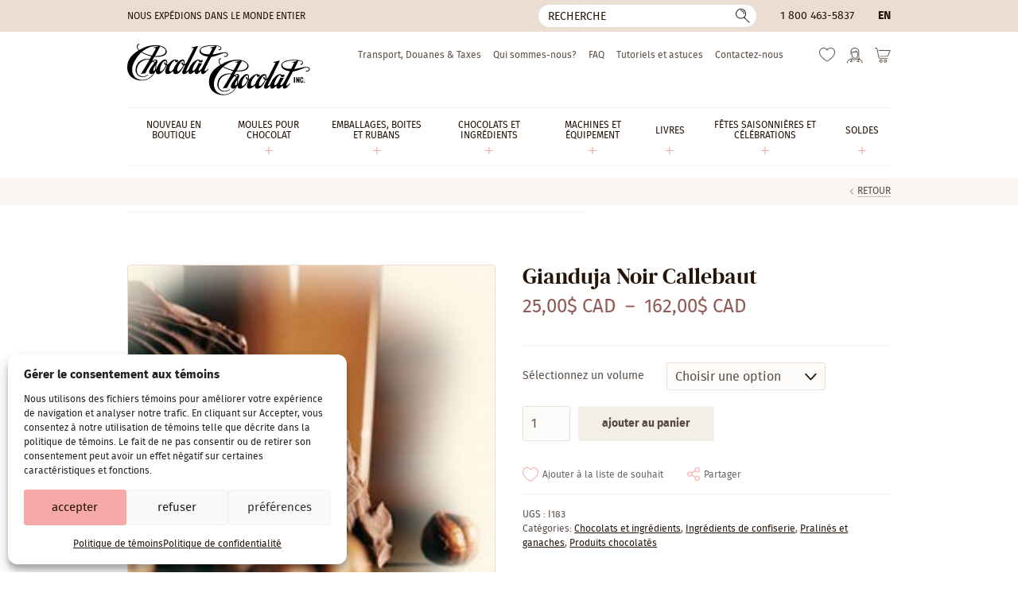

--- FILE ---
content_type: text/html; charset=UTF-8
request_url: https://www.chocolat-chocolat.com/fr/produit/gianduja-noir/
body_size: 21779
content:
<!DOCTYPE html>
<html lang="fr-CA" class="no-js" prefix="og: http://ogp.me/ns#">
<head>
	<meta charset="utf-8">
	<meta name="viewport" content="width=device-width, initial-scale=1, minimum-scale=1">

	<link rel="icon" href="https://www.chocolat-chocolat.com/wp-content/themes/chocolat/favicon.svg" />
	<link rel="icon" type="image/png" href="https://www.chocolat-chocolat.com/wp-content/themes/chocolat/favicon-32x32.png" sizes="32x32" />
	<link rel="icon" type="image/png" href="https://www.chocolat-chocolat.com/wp-content/themes/chocolat/favicon-16x16.png" sizes="16x16" />
	<link rel="icon" href="https://www.chocolat-chocolat.com/wp-content/themes/chocolat/favicon.ico">
	<link rel="apple-touch-icon" sizes="180x180" href="https://www.chocolat-chocolat.com/wp-content/themes/chocolat/touch-icon.png">

	<link rel="preconnect" href="https://www.googletagmanager.com" crossorigin>
	<link rel="preconnect" href="https://www.google-analytics.com" crossorigin>
	<link rel="preload" href="https://www.chocolat-chocolat.com/wp-content/themes/chocolat/css/fonts/firasans-regular.woff2" as="font" type="font/woff2" crossorigin>
	<link rel="preload" href="https://www.chocolat-chocolat.com/wp-content/themes/chocolat/css/fonts/dmserifdisplay-regular.woff2" as="font" type="font/woff2" crossorigin>

	<script>
		// Define dataLayer and the gtag function.
		window.dataLayer = window.dataLayer || [];
		function gtag(){dataLayer.push(arguments);}

		// Set default consent to 'denied' as a placeholder
		// Determine actual values based on your own requirements
		gtag('consent', 'default', {
			'ad_storage'         : 'denied',
			'ad_user_data'       : 'denied',
			'ad_personalization' : 'denied',
			'analytics_storage'  : 'denied'
		});

		if (document.cookie.indexOf('cmplz_statistics=allow') > -1) {
			gtag('consent', 'update', {
				'analytics_storage': 'granted'
			});
		}

		if (document.cookie.indexOf('cmplz_marketing=allow') > -1) {
			gtag('consent', 'update', {
				'ad_storage'         : 'granted',
				'ad_user_data'       : 'granted',
				'ad_personalization' : 'granted',
			});
		}
	</script>

	<!-- Google Tag Manager -->
	<script>(function(w,d,s,l,i){w[l]=w[l]||[];w[l].push({'gtm.start':
	new Date().getTime(),event:'gtm.js'});var f=d.getElementsByTagName(s)[0],
	j=d.createElement(s),dl=l!='dataLayer'?'&l='+l:'';j.async=true;j.src=
	'https://www.googletagmanager.com/gtm.js?id='+i+dl;f.parentNode.insertBefore(j,f);
	})(window,document,'script','dataLayer','GTM-M5FXGRH');</script>
	<!-- End Google Tag Manager -->

					<script>document.documentElement.className = document.documentElement.className + ' yes-js js_active js'</script>
			<link rel="preload" as="image" href="https://www.chocolat-chocolat.com/wp-content/uploads/2019/02/gianduja.png" imagesrcset="https://www.chocolat-chocolat.com/wp-content/uploads/2019/02/gianduja.png 1x, https://www.chocolat-chocolat.com/wp-content/uploads/2019/02/gianduja.png 2x" media="(min-width: 768.1px)">
<link rel="preload" as="image" href="https://www.chocolat-chocolat.com/wp-content/uploads/2019/02/gianduja.png" media="(min-width: 640.1px) and (max-width: 768px)">
<link rel="preload" as="image" href="https://www.chocolat-chocolat.com/wp-content/uploads/2019/02/gianduja.png" media="(min-width: 479.1px) and (max-width: 640px)">
<link rel="preload" as="image" href="https://www.chocolat-chocolat.com/wp-content/uploads/2019/02/gianduja.png" media="(max-width: 479px)">
<meta name='robots' content='index, follow, max-image-preview:large, max-snippet:-1, max-video-preview:-1' />

<!-- Google Tag Manager for WordPress by gtm4wp.com -->
<script data-cfasync="false" data-pagespeed-no-defer>
	var gtm4wp_datalayer_name = "dataLayer";
	var dataLayer = dataLayer || [];
	const gtm4wp_use_sku_instead = 0;
	const gtm4wp_currency = 'CAD';
	const gtm4wp_product_per_impression = 10;
	const gtm4wp_clear_ecommerce = false;
	const gtm4wp_datalayer_max_timeout = 2000;
</script>
<!-- End Google Tag Manager for WordPress by gtm4wp.com -->
	<!-- This site is optimized with the Yoast SEO Premium plugin v20.10 (Yoast SEO v26.6) - https://yoast.com/wordpress/plugins/seo/ -->
	<title>Gianduja Noir Callebaut | Chocolat-Chocolat Inc.</title>
	<meta name="description" content="Gianduja Noir Callebaut" />
	<link rel="canonical" href="https://www.chocolat-chocolat.com/fr/produit/gianduja-noir/" />
	<meta property="og:locale" content="fr_CA" />
	<meta property="og:type" content="article" />
	<meta property="og:title" content="Gianduja Noir Callebaut" />
	<meta property="og:description" content="Gianduja Noir Callebaut" />
	<meta property="og:url" content="https://www.chocolat-chocolat.com/fr/produit/gianduja-noir/" />
	<meta property="og:site_name" content="Chocolat-Chocolat Inc." />
	<meta property="article:publisher" content="https://www.facebook.com/chocolatchocolatinc/" />
	<meta property="article:modified_time" content="2025-05-04T14:49:16+00:00" />
	<meta property="og:image" content="https://www.chocolat-chocolat.com/wp-content/uploads/2019/02/gianduja.png" />
	<meta property="og:image:width" content="220" />
	<meta property="og:image:height" content="220" />
	<meta property="og:image:type" content="image/png" />
	<meta name="twitter:card" content="summary_large_image" />
	<script type="application/ld+json" class="yoast-schema-graph">{"@context":"https://schema.org","@graph":[{"@type":"WebPage","@id":"https://www.chocolat-chocolat.com/fr/produit/gianduja-noir/","url":"https://www.chocolat-chocolat.com/fr/produit/gianduja-noir/","name":"Gianduja Noir Callebaut | Chocolat-Chocolat Inc.","isPartOf":{"@id":"https://www.chocolat-chocolat.com/fr/#website"},"primaryImageOfPage":{"@id":"https://www.chocolat-chocolat.com/fr/produit/gianduja-noir/#primaryimage"},"image":{"@id":"https://www.chocolat-chocolat.com/fr/produit/gianduja-noir/#primaryimage"},"thumbnailUrl":"https://www.chocolat-chocolat.com/wp-content/uploads/2019/02/gianduja.png","datePublished":"2019-12-03T14:18:47+00:00","dateModified":"2025-05-04T14:49:16+00:00","description":"Gianduja Noir Callebaut","breadcrumb":{"@id":"https://www.chocolat-chocolat.com/fr/produit/gianduja-noir/#breadcrumb"},"inLanguage":"fr-CA","potentialAction":[{"@type":"ReadAction","target":["https://www.chocolat-chocolat.com/fr/produit/gianduja-noir/"]}]},{"@type":"ImageObject","inLanguage":"fr-CA","@id":"https://www.chocolat-chocolat.com/fr/produit/gianduja-noir/#primaryimage","url":"https://www.chocolat-chocolat.com/wp-content/uploads/2019/02/gianduja.png","contentUrl":"https://www.chocolat-chocolat.com/wp-content/uploads/2019/02/gianduja.png","width":220,"height":220},{"@type":"BreadcrumbList","@id":"https://www.chocolat-chocolat.com/fr/produit/gianduja-noir/#breadcrumb","itemListElement":[{"@type":"ListItem","position":1,"name":"Maison","item":"https://www.chocolat-chocolat.com/fr/"},{"@type":"ListItem","position":2,"name":"Boutique","item":"https://www.chocolat-chocolat.com/fr/boutique/"},{"@type":"ListItem","position":3,"name":"Gianduja Noir Callebaut"}]},{"@type":"WebSite","@id":"https://www.chocolat-chocolat.com/fr/#website","url":"https://www.chocolat-chocolat.com/fr/","name":"Chocolat-Chocolat Inc.","description":"Grossiste pour chocolatiers professionnels, pâtissiers et artisans.","publisher":{"@id":"https://www.chocolat-chocolat.com/fr/#organization"},"potentialAction":[{"@type":"SearchAction","target":{"@type":"EntryPoint","urlTemplate":"https://www.chocolat-chocolat.com/fr/?s={search_term_string}"},"query-input":{"@type":"PropertyValueSpecification","valueRequired":true,"valueName":"search_term_string"}}],"inLanguage":"fr-CA"},{"@type":"Organization","@id":"https://www.chocolat-chocolat.com/fr/#organization","name":"Chocolat-Chocolat Inc.","url":"https://www.chocolat-chocolat.com/fr/","logo":{"@type":"ImageObject","inLanguage":"fr-CA","@id":"https://www.chocolat-chocolat.com/fr/#/schema/logo/image/","url":"https://www.chocolat-chocolat.com/wp-content/uploads/2021/10/318030_290073147781417_1759795524_n.jpg","contentUrl":"https://www.chocolat-chocolat.com/wp-content/uploads/2021/10/318030_290073147781417_1759795524_n.jpg","width":800,"height":600,"caption":"Chocolat-Chocolat Inc."},"image":{"@id":"https://www.chocolat-chocolat.com/fr/#/schema/logo/image/"},"sameAs":["https://www.facebook.com/chocolatchocolatinc/","https://www.instagram.com/chocolat_chocolat.inc/"]}]}</script>
	<!-- / Yoast SEO Premium plugin. -->


<link rel='stylesheet' id='cmplz-general-css' href='https://www.chocolat-chocolat.com/wp-content/plugins/complianz-gdpr/assets/css/cookieblocker.min.css?ver=1767625539' type='text/css' media='all' />
<link data-minify="1" rel='stylesheet' id='yith-wcwl-add-to-wishlist-css' href='https://www.chocolat-chocolat.com/wp-content/cache/min/1/wp-content/plugins/yith-woocommerce-wishlist/assets/css/frontend/add-to-wishlist.css?ver=1767882916' type='text/css' media='all' />
<style id='yith-wcwl-add-to-wishlist-inline-css' type='text/css'>
 :root { --add-to-wishlist-icon-color: #000000; --added-to-wishlist-icon-color: #000000; --color-add-to-wishlist-background: #333333; --color-add-to-wishlist-text: #FFFFFF; --color-add-to-wishlist-border: #333333; --color-add-to-wishlist-background-hover: #333333; --color-add-to-wishlist-text-hover: #FFFFFF; --color-add-to-wishlist-border-hover: #333333; --rounded-corners-radius: 16px; --color-add-to-cart-background: #333333; --color-add-to-cart-text: #FFFFFF; --color-add-to-cart-border: #333333; --color-add-to-cart-background-hover: #4F4F4F; --color-add-to-cart-text-hover: #FFFFFF; --color-add-to-cart-border-hover: #4F4F4F; --add-to-cart-rounded-corners-radius: 16px; --color-button-style-1-background: #333333; --color-button-style-1-text: #FFFFFF; --color-button-style-1-border: #333333; --color-button-style-1-background-hover: #4F4F4F; --color-button-style-1-text-hover: #FFFFFF; --color-button-style-1-border-hover: #4F4F4F; --color-button-style-2-background: #333333; --color-button-style-2-text: #FFFFFF; --color-button-style-2-border: #333333; --color-button-style-2-background-hover: #4F4F4F; --color-button-style-2-text-hover: #FFFFFF; --color-button-style-2-border-hover: #4F4F4F; --color-wishlist-table-background: #FFFFFF; --color-wishlist-table-text: #6d6c6c; --color-wishlist-table-border: #FFFFFF; --color-headers-background: #F4F4F4; --color-share-button-color: #b09276; --color-share-button-color-hover: #FFFFFF; --color-fb-button-background: #39599E; --color-fb-button-background-hover: #595A5A; --color-tw-button-background: #45AFE2; --color-tw-button-background-hover: #595A5A; --color-pr-button-background: #AB2E31; --color-pr-button-background-hover: #595A5A; --color-em-button-background: #FBB102; --color-em-button-background-hover: #595A5A; --color-wa-button-background: #00A901; --color-wa-button-background-hover: #595A5A; --feedback-duration: 3s } 
/*# sourceURL=yith-wcwl-add-to-wishlist-inline-css */
</style>
<link data-minify="1" rel='stylesheet' id='styles-css' href='https://www.chocolat-chocolat.com/wp-content/cache/min/1/wp-content/themes/chocolat/style.css?ver=1767882916' type='text/css' media='all' />
<script type="text/javascript" id="jquery-core-js-extra">
/* <![CDATA[ */
var ajaxurl = {"url":"https://www.chocolat-chocolat.com/wp-admin/admin-ajax.php","nonce":"d71cc9f689"};
//# sourceURL=jquery-core-js-extra
/* ]]> */
</script>
<script type="text/javascript" src="https://www.chocolat-chocolat.com/wp-includes/js/jquery/jquery.min.js?ver=3.7.1" id="jquery-core-js"></script>
<script type="text/javascript" src="https://www.chocolat-chocolat.com/wp-content/plugins/woocommerce/assets/js/jquery-blockui/jquery.blockUI.min.js?ver=2.7.0-wc.10.4.3" id="wc-jquery-blockui-js" defer="defer" data-wp-strategy="defer"></script>
<script type="text/javascript" id="wc-add-to-cart-js-extra">
/* <![CDATA[ */
var wc_add_to_cart_params = {"ajax_url":"/wp-admin/admin-ajax.php?lang=fr","wc_ajax_url":"/fr/?wc-ajax=%%endpoint%%","i18n_view_cart":"Voir le panier","cart_url":"https://www.chocolat-chocolat.com/fr/panier-2/","is_cart":"","cart_redirect_after_add":"no"};
//# sourceURL=wc-add-to-cart-js-extra
/* ]]> */
</script>
<script type="text/javascript" src="https://www.chocolat-chocolat.com/wp-content/plugins/woocommerce/assets/js/frontend/add-to-cart.min.js?ver=10.4.3" id="wc-add-to-cart-js" defer="defer" data-wp-strategy="defer"></script>
<script type="text/javascript" id="wc-single-product-js-extra">
/* <![CDATA[ */
var wc_single_product_params = {"i18n_required_rating_text":"Veuillez s\u00e9lectionner un classement","i18n_rating_options":["1\u00a0\u00e9toile sur 5","2\u00a0\u00e9toiles sur 5","3\u00a0\u00e9toiles sur 5","4\u00a0\u00e9toiles sur 5","5\u00a0\u00e9toiles sur 5"],"i18n_product_gallery_trigger_text":"Voir la galerie d\u2019images en plein \u00e9cran","review_rating_required":"yes","flexslider":{"rtl":false,"animation":"slide","smoothHeight":true,"directionNav":false,"controlNav":"thumbnails","slideshow":false,"animationSpeed":500,"animationLoop":false,"allowOneSlide":false},"zoom_enabled":"","zoom_options":[],"photoswipe_enabled":"","photoswipe_options":{"shareEl":false,"closeOnScroll":false,"history":false,"hideAnimationDuration":0,"showAnimationDuration":0},"flexslider_enabled":""};
//# sourceURL=wc-single-product-js-extra
/* ]]> */
</script>
<script type="text/javascript" src="https://www.chocolat-chocolat.com/wp-content/plugins/woocommerce/assets/js/frontend/single-product.min.js?ver=10.4.3" id="wc-single-product-js" defer="defer" data-wp-strategy="defer"></script>
<script type="text/javascript" src="https://www.chocolat-chocolat.com/wp-content/plugins/woocommerce/assets/js/js-cookie/js.cookie.min.js?ver=2.1.4-wc.10.4.3" id="wc-js-cookie-js" defer="defer" data-wp-strategy="defer"></script>
<script type="text/javascript" id="woocommerce-js-extra">
/* <![CDATA[ */
var woocommerce_params = {"ajax_url":"/wp-admin/admin-ajax.php?lang=fr","wc_ajax_url":"/fr/?wc-ajax=%%endpoint%%","i18n_password_show":"Afficher le mot de passe","i18n_password_hide":"Cacher le mot de passe"};
//# sourceURL=woocommerce-js-extra
/* ]]> */
</script>
<script type="text/javascript" src="https://www.chocolat-chocolat.com/wp-content/plugins/woocommerce/assets/js/frontend/woocommerce.min.js?ver=10.4.3" id="woocommerce-js" defer="defer" data-wp-strategy="defer"></script>
<meta name="generator" content="WPML ver:4.8.6 stt:1,4;" />
<script>  var el_i13_login_captcha=null; var el_i13_register_captcha=null; </script>			<style>.cmplz-hidden {
					display: none !important;
				}</style>
<!-- Google Tag Manager for WordPress by gtm4wp.com -->
<!-- GTM Container placement set to off -->
<script data-cfasync="false" data-pagespeed-no-defer type="text/javascript">
	var dataLayer_content = {"pagePostType":"product","pagePostType2":"single-product","pagePostAuthor":"Lisa-Marie","productRatingCounts":[],"productAverageRating":0,"productReviewCount":0,"productType":"variable","productIsVariable":1};
	dataLayer.push( dataLayer_content );
</script>
<script data-cfasync="false" data-pagespeed-no-defer type="text/javascript">
	console.warn && console.warn("[GTM4WP] Google Tag Manager container code placement set to OFF !!!");
	console.warn && console.warn("[GTM4WP] Data layer codes are active but GTM container must be loaded using custom coding !!!");
</script>
<!-- End Google Tag Manager for WordPress by gtm4wp.com --><meta name="generator" content="WP Rocket 3.20.2" data-wpr-features="wpr_minify_js wpr_minify_css wpr_desktop" /></head>

<body data-cmplz=1 class="wp-singular product-template-default single single-product postid-248445 wp-theme-chocolat theme-chocolat woocommerce woocommerce-no-js  site-live">
<!-- Google Tag Manager (noscript) -->
<noscript><iframe src="https://www.googletagmanager.com/ns.html?id=GTM-M5FXGRH"
height="0" width="0" style="display:none;visibility:hidden"></iframe></noscript>
<!-- End Google Tag Manager (noscript) -->
<!--[if IE]>
	<p class="browsehappy">Vous utilisez un navigateur obsolète. Vous êtes priés de <a href="//browsehappy.com/" rel="external">mettre à jour votre navigateur</a> pour avoir une meilleure expérience sur notre site.</p>
<![endif]-->
<div data-rocket-location-hash="99bb46786fd5bd31bcd7bdc067ad247a" id="wrapper">
							<header data-rocket-location-hash="a51f2390ae3dd8e3e9642c3b0f5ffea2" id="head" class="head">
			<a href="#content" class="hide skip-main">Passer au contenu principal</a>

			<div data-rocket-location-hash="a6c38978e006d28ad533b8308d947ed9" class="head-bar">
				<div data-rocket-location-hash="a07ea42f7826adb30ee53f29399bc39c" class="container">
																<div class="ship">Nous expédions dans le monde entier</div>
					
											<button type="button" id="bt-search" class="bt-search -reset"><span class="hide">Recherche</span></button>
<form role="search" method="get" class="frm-search" action="https://www.chocolat-chocolat.com/fr/">
	<div>
		<input type="hidden" value="product" name="post_type" />
		<!-- <input type="hidden" value="1" name="sentence" /> -->
		<input type="text" value="" name="s" aria-label="Recherche" placeholder="Recherche">
		<button type="submit">
			<span class="hide">Ok</span>
		</button>
	</div>
</form>					
											<div class="tel"><a href="tel:18004635837">1 800 463-5837</a></div>
					
					<div class="lang"><a href="https://www.chocolat-chocolat.com/product/gianduja-dark/" hreflang="en">
en
</a>
</div>
				</div>
			</div>

			<div class="container">
				<p class="logo"><a href="https://www.chocolat-chocolat.com/fr/" aria-label="Chocolat-Chocolat Inc."><img src="https://www.chocolat-chocolat.com/wp-content/themes/chocolat/img/logo.svg" width="230" height="65" alt="Chocolat-Chocolat Inc."></a></p>

				<nav class="nav" aria-label="Principale" itemscope itemtype="https://schema.org/SiteNavigationElement">
											<ul id="menu-main-french" class=""><li id="menu-item-375269" class="menu-item menu-item-type-taxonomy menu-item-object-product_cat menu-item-375269"><a href="https://www.chocolat-chocolat.com/fr/categorie-produit/nouveau-en-boutique/" itemprop="url"><span itemprop="name">Nouveau en boutique</span></a></li>
<li id="menu-item-310233" class="menu-item menu-item-type-taxonomy menu-item-object-product_cat menu-item-has-children menu-item-310233"><a href="https://www.chocolat-chocolat.com/fr/categorie-produit/moules/" itemprop="url"><span itemprop="name">Moules Pour Chocolat</span></a>
<ul class="sub-menu">
	<li id="menu-item-308352" class="menu-item menu-item-type-taxonomy menu-item-object-product_cat menu-item-308352"><a href="https://www.chocolat-chocolat.com/fr/categorie-produit/moules/moules-polycarbonate/" itemprop="url"><span itemprop="name">Polycarbonate &amp; Tritan</span></a></li>
	<li id="menu-item-308362" class="menu-item menu-item-type-taxonomy menu-item-object-product_cat menu-item-308362"><a href="https://www.chocolat-chocolat.com/fr/categorie-produit/moules/silicone/" itemprop="url"><span itemprop="name">Silicone</span></a></li>
	<li id="menu-item-308369" class="menu-item menu-item-type-taxonomy menu-item-object-product_cat menu-item-308369"><a href="https://www.chocolat-chocolat.com/fr/categorie-produit/moules/moules-pvc/" itemprop="url"><span itemprop="name">Moules artisanaux (PVC)</span></a></li>
	<li id="menu-item-308375" class="menu-item menu-item-type-taxonomy menu-item-object-product_cat menu-item-308375"><a href="https://www.chocolat-chocolat.com/fr/categorie-produit/moules/magnetiques/" itemprop="url"><span itemprop="name">Moules Magnétiques</span></a></li>
	<li id="menu-item-308378" class="menu-item menu-item-type-taxonomy menu-item-object-product_cat menu-item-308378"><a href="https://www.chocolat-chocolat.com/fr/categorie-produit/moules/moules-se/" itemprop="url"><span itemprop="name">Moules « Spinning &amp; Mini-Spin »</span></a></li>
</ul>
</li>
<li id="menu-item-308379" class="menu-item menu-item-type-taxonomy menu-item-object-product_cat menu-item-has-children menu-item-308379"><a href="https://www.chocolat-chocolat.com/fr/categorie-produit/emballages-fr/" itemprop="url"><span itemprop="name">Emballages, Boites et Rubans</span></a>
<ul class="sub-menu">
	<li id="menu-item-308380" class="menu-item menu-item-type-taxonomy menu-item-object-product_cat menu-item-308380"><a href="https://www.chocolat-chocolat.com/fr/categorie-produit/emballages-fr/emballages/" itemprop="url"><span itemprop="name">Boites</span></a></li>
	<li id="menu-item-308389" class="menu-item menu-item-type-taxonomy menu-item-object-product_cat menu-item-308389"><a href="https://www.chocolat-chocolat.com/fr/categorie-produit/emballages-fr/rubans/" itemprop="url"><span itemprop="name">Rubans</span></a></li>
	<li id="menu-item-308394" class="menu-item menu-item-type-taxonomy menu-item-object-product_cat menu-item-308394"><a href="https://www.chocolat-chocolat.com/fr/categorie-produit/emballages-fr/sacs-cellophane-ou-papier/" itemprop="url"><span itemprop="name">Sacs cellophane ou papier</span></a></li>
	<li id="menu-item-311882" class="menu-item menu-item-type-taxonomy menu-item-object-product_cat menu-item-311882"><a href="https://www.chocolat-chocolat.com/fr/categorie-produit/emballages-fr/accessoires-demballage/" itemprop="url"><span itemprop="name">Accessoires d&#8217;emballage</span></a></li>
</ul>
</li>
<li id="menu-item-308408" class="menu-item menu-item-type-taxonomy menu-item-object-product_cat current-product-ancestor current-menu-parent current-product-parent menu-item-has-children menu-item-308408"><a href="https://www.chocolat-chocolat.com/fr/categorie-produit/comestible/" itemprop="url"><span itemprop="name">Chocolats et ingrédients</span></a>
<ul class="sub-menu">
	<li id="menu-item-308409" class="menu-item menu-item-type-taxonomy menu-item-object-product_cat current-product-ancestor menu-item-308409"><a href="https://www.chocolat-chocolat.com/fr/categorie-produit/comestible/chocolats/" itemprop="url"><span itemprop="name">Chocolats</span></a></li>
	<li id="menu-item-308414" class="menu-item menu-item-type-taxonomy menu-item-object-product_cat current-product-ancestor current-menu-parent current-product-parent menu-item-308414"><a href="https://www.chocolat-chocolat.com/fr/categorie-produit/comestible/ingredients-de-confiserie/" itemprop="url"><span itemprop="name">Ingrédients de confiserie</span></a></li>
	<li id="menu-item-308419" class="menu-item menu-item-type-taxonomy menu-item-object-product_cat menu-item-308419"><a href="https://www.chocolat-chocolat.com/fr/categorie-produit/comestible/beurres-de-cacao-et-colorants/" itemprop="url"><span itemprop="name">Beurres de cacao et Colorants</span></a></li>
	<li id="menu-item-308423" class="menu-item menu-item-type-taxonomy menu-item-object-product_cat menu-item-308423"><a href="https://www.chocolat-chocolat.com/fr/categorie-produit/comestible/feuille-de-transfert-et-plaque-a-remplir-comestible/" itemprop="url"><span itemprop="name">Feuille de transfert et plaque à remplir</span></a></li>
	<li id="menu-item-308427" class="menu-item menu-item-type-taxonomy menu-item-object-product_cat menu-item-308427"><a href="https://www.chocolat-chocolat.com/fr/categorie-produit/comestible/aromes-et-saveurs/" itemprop="url"><span itemprop="name">Arômes et saveurs</span></a></li>
	<li id="menu-item-308431" class="menu-item menu-item-type-taxonomy menu-item-object-product_cat menu-item-308431"><a href="https://www.chocolat-chocolat.com/fr/categorie-produit/comestible/decorations-comestibles/" itemprop="url"><span itemprop="name">Décorations comestibles</span></a></li>
</ul>
</li>
<li id="menu-item-308437" class="menu-item menu-item-type-taxonomy menu-item-object-product_cat menu-item-has-children menu-item-308437"><a href="https://www.chocolat-chocolat.com/fr/categorie-produit/machines-et-equipement/" itemprop="url"><span itemprop="name">Machines et équipement</span></a>
<ul class="sub-menu">
	<li id="menu-item-308440" class="menu-item menu-item-type-taxonomy menu-item-object-product_cat menu-item-308440"><a href="https://www.chocolat-chocolat.com/fr/categorie-produit/machines-et-equipement/autres/" itemprop="url"><span itemprop="name">Outils pour décors</span></a></li>
	<li id="menu-item-308439" class="menu-item menu-item-type-taxonomy menu-item-object-product_cat menu-item-308439"><a href="https://www.chocolat-chocolat.com/fr/categorie-produit/machines-et-equipement/fourchettes-de-trempage/" itemprop="url"><span itemprop="name">Outils de trempage</span></a></li>
	<li id="menu-item-308441" class="menu-item menu-item-type-taxonomy menu-item-object-product_cat menu-item-308441"><a href="https://www.chocolat-chocolat.com/fr/categorie-produit/machines-et-equipement/poches-a-douille/" itemprop="url"><span itemprop="name">Poches à douille &amp; douilles</span></a></li>
	<li id="menu-item-308438" class="menu-item menu-item-type-taxonomy menu-item-object-product_cat menu-item-308438"><a href="https://www.chocolat-chocolat.com/fr/categorie-produit/machines-et-equipement/spatules/" itemprop="url"><span itemprop="name">Spatules et bouteilles à presser</span></a></li>
	<li id="menu-item-308442" class="menu-item menu-item-type-taxonomy menu-item-object-product_cat menu-item-308442"><a href="https://www.chocolat-chocolat.com/fr/categorie-produit/machines-et-equipement/gants/" itemprop="url"><span itemprop="name">Gants</span></a></li>
	<li id="menu-item-308443" class="menu-item menu-item-type-taxonomy menu-item-object-product_cat menu-item-308443"><a href="https://www.chocolat-chocolat.com/fr/categorie-produit/machines-et-equipement/pinces-pour-moules/" itemprop="url"><span itemprop="name">Pinces pour moules</span></a></li>
	<li id="menu-item-308445" class="menu-item menu-item-type-taxonomy menu-item-object-product_cat menu-item-308445"><a href="https://www.chocolat-chocolat.com/fr/categorie-produit/machines-et-equipement/guitare/" itemprop="url"><span itemprop="name">Feuilles Guitare et de Spécialité</span></a></li>
	<li id="menu-item-308446" class="menu-item menu-item-type-taxonomy menu-item-object-product_cat menu-item-308446"><a href="https://www.chocolat-chocolat.com/fr/categorie-produit/machines-et-equipement/compte-gouttes/" itemprop="url"><span itemprop="name">Compte-gouttes</span></a></li>
	<li id="menu-item-308447" class="menu-item menu-item-type-taxonomy menu-item-object-product_cat menu-item-308447"><a href="https://www.chocolat-chocolat.com/fr/categorie-produit/machines-et-equipement/tapis-et-chablons/" itemprop="url"><span itemprop="name">Tapis et chablons</span></a></li>
	<li id="menu-item-308449" class="menu-item menu-item-type-taxonomy menu-item-object-product_cat menu-item-308449"><a href="https://www.chocolat-chocolat.com/fr/categorie-produit/machines-et-equipement/presentoirs/" itemprop="url"><span itemprop="name">Présentoirs</span></a></li>
	<li id="menu-item-308450" class="menu-item menu-item-type-taxonomy menu-item-object-product_cat menu-item-308450"><a href="https://www.chocolat-chocolat.com/fr/categorie-produit/machines-et-equipement/decors/" itemprop="url"><span itemprop="name">Autres</span></a></li>
</ul>
</li>
<li id="menu-item-308579" class="menu-item menu-item-type-taxonomy menu-item-object-product_cat menu-item-has-children menu-item-308579"><a href="https://www.chocolat-chocolat.com/fr/categorie-produit/livres/" itemprop="url"><span itemprop="name">Livres</span></a>
<ul class="sub-menu">
	<li id="menu-item-308580" class="menu-item menu-item-type-taxonomy menu-item-object-product_cat menu-item-308580"><a href="https://www.chocolat-chocolat.com/fr/categorie-produit/livres/chocolat-et-confiserie/" itemprop="url"><span itemprop="name">Chocolat</span></a></li>
	<li id="menu-item-308581" class="menu-item menu-item-type-taxonomy menu-item-object-product_cat menu-item-308581"><a href="https://www.chocolat-chocolat.com/fr/categorie-produit/livres/confiserie-et-bonbons/" itemprop="url"><span itemprop="name">Bonbons et Confiserie</span></a></li>
	<li id="menu-item-308582" class="menu-item menu-item-type-taxonomy menu-item-object-product_cat menu-item-308582"><a href="https://www.chocolat-chocolat.com/fr/categorie-produit/livres/patisserie-et-boulangerie/" itemprop="url"><span itemprop="name">Pâtisserie et boulangerie</span></a></li>
	<li id="menu-item-308583" class="menu-item menu-item-type-taxonomy menu-item-object-product_cat menu-item-308583"><a href="https://www.chocolat-chocolat.com/fr/categorie-produit/livres/creme-glace/" itemprop="url"><span itemprop="name">Dessert glacé</span></a></li>
	<li id="menu-item-308584" class="menu-item menu-item-type-taxonomy menu-item-object-product_cat menu-item-308584"><a href="https://www.chocolat-chocolat.com/fr/categorie-produit/livres/magazine-so-good/" itemprop="url"><span itemprop="name">Magazine</span></a></li>
</ul>
</li>
<li id="menu-item-308451" class="menu-item menu-item-type-taxonomy menu-item-object-product_cat menu-item-has-children menu-item-308451"><a href="https://www.chocolat-chocolat.com/fr/categorie-produit/celebrations-saisonnieres/" itemprop="url"><span itemprop="name">Fêtes saisonnières et célébrations</span></a>
<ul class="sub-menu">
	<li id="menu-item-310510" class="menu-item menu-item-type-taxonomy menu-item-object-product_cat menu-item-310510"><a href="https://www.chocolat-chocolat.com/fr/categorie-produit/celebrations-saisonnieres/noel/" itemprop="url"><span itemprop="name">Noël et nouvel an</span></a></li>
	<li id="menu-item-310511" class="menu-item menu-item-type-taxonomy menu-item-object-product_cat menu-item-310511"><a href="https://www.chocolat-chocolat.com/fr/categorie-produit/celebrations-saisonnieres/st-valentin/" itemprop="url"><span itemprop="name">St-Valentin</span></a></li>
	<li id="menu-item-310512" class="menu-item menu-item-type-taxonomy menu-item-object-product_cat menu-item-310512"><a href="https://www.chocolat-chocolat.com/fr/categorie-produit/celebrations-saisonnieres/paques/" itemprop="url"><span itemprop="name">Pâques</span></a></li>
	<li id="menu-item-310525" class="menu-item menu-item-type-taxonomy menu-item-object-product_cat menu-item-310525"><a href="https://www.chocolat-chocolat.com/fr/categorie-produit/celebrations-saisonnieres/halloween-2/" itemprop="url"><span itemprop="name">Halloween / Action de grâces</span></a></li>
	<li id="menu-item-318443" class="menu-item menu-item-type-taxonomy menu-item-object-product_cat menu-item-318443"><a href="https://www.chocolat-chocolat.com/fr/categorie-produit/celebrations-saisonnieres/autres-celebrations-fr/" itemprop="url"><span itemprop="name">Autres célébrations</span></a></li>
</ul>
</li>
<li id="menu-item-311802" class="menu-item menu-item-type-taxonomy menu-item-object-product_cat menu-item-has-children menu-item-311802"><a href="https://www.chocolat-chocolat.com/fr/categorie-produit/soldes-2/" itemprop="url"><span itemprop="name">Soldes</span></a>
<ul class="sub-menu">
	<li id="menu-item-375263" class="menu-item menu-item-type-taxonomy menu-item-object-product_cat menu-item-375263"><a href="https://www.chocolat-chocolat.com/fr/categorie-produit/soldes-2/moules-chocolate-world-en-promotion/" itemprop="url"><span itemprop="name">Moules Chocolate World en liquidation</span></a></li>
	<li id="menu-item-308590" class="menu-item menu-item-type-taxonomy menu-item-object-product_cat menu-item-308590"><a href="https://www.chocolat-chocolat.com/fr/categorie-produit/soldes-2/derniere-chance/" itemprop="url"><span itemprop="name">Dernière chance</span></a></li>
</ul>
</li>
</ul>									</nav>

				<nav class="nav-sec" aria-label="Secondaire">
											<ul id="menu-secondary-french" class=""><li id="menu-item-308593" class="menu-item menu-item-type-post_type menu-item-object-page menu-item-308593"><a href="https://www.chocolat-chocolat.com/fr/transport-douanes-taxes/">Transport, Douanes &#038; Taxes</a></li>
<li id="menu-item-308595" class="menu-item menu-item-type-post_type menu-item-object-page menu-item-308595"><a href="https://www.chocolat-chocolat.com/fr/qui-sommes-nous-2/">Qui sommes-nous?</a></li>
<li id="menu-item-310027" class="menu-item menu-item-type-post_type menu-item-object-page menu-item-310027"><a href="https://www.chocolat-chocolat.com/fr/faq/">FAQ</a></li>
<li id="menu-item-308596" class="menu-item menu-item-type-post_type menu-item-object-page menu-item-308596"><a href="https://www.chocolat-chocolat.com/fr/tutoriels-et-astuces/">Tutoriels et astuces</a></li>
<li id="menu-item-15542" class="menu-item menu-item-type-post_type menu-item-object-page menu-item-15542"><a href="https://www.chocolat-chocolat.com/fr/contact/">Contactez-nous</a></li>
</ul>										<ul>
						<li>
							<a href="https://www.chocolat-chocolat.com/fr/liste-de-souhaits/" class="men-fav ">
								<svg width="26" height="24" viewBox="0 0 26 24" version="1.1" xmlns="http://www.w3.org/2000/svg" xmlns:xlink="http://www.w3.org/1999/xlink" xml:space="preserve" xmlns:serif="http://www.serif.com/" fill-rule="evenodd" clip-rule="evenodd" stroke-linejoin="round" stroke-miterlimit="2"><g><g><path d="M17.333,0C16.517,0 15.894,0.433 15.395,0.78L15.346,0.814C11.914,3.197 6.17,7.186 2.257,13.435C0.907,15.587 0,18.732 0,21.26C0,23.859 0.998,26.303 2.809,28.144C4.621,29.986 7.034,31 9.6,31C12.164,31 14.576,29.986 16.39,28.145C16.731,27.8 17.046,27.428 17.333,27.032C17.621,27.428 17.936,27.8 18.277,28.145C20.091,29.986 22.502,31 25.066,31C27.633,31 30.045,29.986 31.858,28.144C33.668,26.303 34.666,23.859 34.666,21.26C34.666,18.732 33.759,15.587 32.41,13.434C28.495,7.186 22.753,3.197 19.321,0.814L19.272,0.78C18.771,0.433 18.15,0 17.333,0M9.6,29.328C7.485,29.328 5.496,28.491 4,26.972C2.499,25.446 1.672,23.418 1.672,21.26C1.672,19.055 2.495,16.201 3.673,14.322C7.405,8.364 12.757,4.647 16.298,2.188L16.349,2.153C16.72,1.895 17.041,1.672 17.333,1.672C17.626,1.672 17.947,1.895 18.318,2.153L18.368,2.188C21.909,4.647 27.261,8.364 30.993,14.321C32.171,16.201 32.994,19.055 32.994,21.26C32.994,23.418 32.167,25.446 30.666,26.972C29.171,28.491 27.182,29.328 25.066,29.328C22.953,29.328 20.965,28.491 19.467,26.972C18.917,26.415 18.447,25.773 18.071,25.064C17.927,24.79 17.643,24.619 17.333,24.619C17.023,24.619 16.74,24.79 16.595,25.064C16.219,25.773 15.749,26.415 15.2,26.971C13.701,28.491 11.713,29.328 9.6,29.328" fill="white" fill-rule="nonzero" transform="matrix(0.75,0,0,0.75,0,0) matrix(1,0,0,-1,0,31)"/></g></g></svg>								<span class="hide">Favoris</span>
							</a>
						</li>
						<li>
							<a href="https://www.chocolat-chocolat.com/fr/mon-compte/" class="men-user ">
								<svg width="28" height="28" viewBox="0 0 28 28" version="1.1" xmlns="http://www.w3.org/2000/svg" xmlns:xlink="http://www.w3.org/1999/xlink" xml:space="preserve" xmlns:serif="http://www.serif.com/" fill-rule="evenodd" clip-rule="evenodd" stroke-linejoin="round" stroke-miterlimit="2"><g><path d="M27.944,26.019C26.648,22.82 26.917,18.696 26.954,18.216L26.954,9.827C26.954,5.337 23.049,1.685 18.25,1.685C13.608,1.685 10.108,5.185 10.108,9.827L10.108,14.881C10.108,15.346 9.731,15.723 9.265,15.723C8.8,15.723 8.423,15.346 8.423,14.881L8.423,9.827C8.423,4.317 12.74,-0 18.25,-0C23.978,-0 28.638,4.409 28.638,9.827L28.638,18.25C28.638,18.273 28.637,18.297 28.636,18.32C28.63,18.383 28.142,24.704 30.638,27.2C30.685,27.247 30.724,27.298 30.758,27.351L31.522,27.713C34.546,29.145 36.5,32.233 36.5,35.579L36.5,35.658C36.5,36.123 36.123,36.5 35.658,36.5C35.192,36.5 34.815,36.123 34.815,35.658L34.815,35.579C34.815,32.881 33.24,30.39 30.801,29.235L26.726,27.305L29.123,32.497C29.256,32.785 29.215,33.122 29.019,33.372C28.857,33.577 28.613,33.692 28.358,33.692C28.303,33.692 28.248,33.687 28.193,33.676L22.577,32.553C22.121,32.462 21.825,32.018 21.916,31.562C22.008,31.106 22.45,30.805 22.907,30.901L26.899,31.699L24.694,26.923C22.817,28.399 20.567,29.2 18.25,29.2C15.584,29.2 13.781,28.169 12.302,26.901L9.733,31.673L13.593,30.901C14.05,30.809 14.493,31.106 14.584,31.562C14.675,32.018 14.379,32.462 13.923,32.553L8.308,33.676C8.252,33.687 8.197,33.692 8.142,33.692C7.878,33.692 7.626,33.568 7.465,33.351C7.271,33.089 7.246,32.738 7.401,32.451L10.179,27.291L5.674,29.247C3.26,30.39 1.685,32.881 1.685,35.579L1.685,35.658C1.685,36.123 1.308,36.5 0.842,36.5C0.377,36.5 0,36.123 0,35.658L0,35.579C0,32.233 1.954,29.145 4.978,27.713L11.733,24.78C11.96,24.679 12.229,24.68 12.465,24.805C12.495,24.821 12.525,24.838 12.553,24.858L12.563,24.865L12.581,24.878L12.587,24.883C12.614,24.903 12.639,24.925 12.662,24.948C14.259,26.49 15.82,27.515 18.25,27.515C21.128,27.515 23.177,26.126 24.392,24.955C24.46,24.886 24.542,24.828 24.636,24.785C24.782,24.718 24.938,24.696 25.087,24.713L25.103,24.716L25.121,24.718L25.143,24.722L25.168,24.727C25.24,24.743 25.31,24.768 25.375,24.802L27.944,26.019ZM18.531,25.831C14.104,25.831 10.669,21.001 10.669,16.846L10.669,12.635C10.669,12.17 11.046,11.792 11.512,11.792C11.977,11.792 12.354,12.17 12.354,12.635L12.354,16.846C12.354,20.153 15.109,24.146 18.531,24.146C21.952,24.146 24.708,20.153 24.708,16.846L24.708,12.635C24.708,12.17 25.085,11.792 25.55,11.792C26.016,11.792 26.392,12.17 26.392,12.635L26.392,16.846C26.392,21.001 22.958,25.831 18.531,25.831ZM25.55,11.231L22.181,11.231C21.715,11.231 21.339,10.853 21.339,10.388L21.339,9.346L20.02,10.928C19.86,11.12 19.623,11.231 19.373,11.231L11.512,11.231C11.046,11.231 10.669,10.853 10.669,10.388C10.669,9.924 11.046,9.546 11.512,9.546L18.978,9.546L21.534,6.48C21.76,6.208 22.133,6.106 22.468,6.227C22.801,6.348 23.023,6.664 23.023,7.019L23.023,9.546L25.55,9.546C26.016,9.546 26.392,9.924 26.392,10.388C26.392,10.853 26.016,11.231 25.55,11.231Z" fill="white" fill-rule="nonzero" transform="matrix(0.75,0,0,0.75,0,0)"/></g></svg>								<span class="hide">Connection</span>
							</a>
						</li>
						<li>
							<a href="https://www.chocolat-chocolat.com/fr/panier-2/" class="men-cart ">
								<svg width="29" height="28" clip-rule="evenodd" fill-rule="evenodd" stroke-linejoin="round" stroke-miterlimit="2" viewBox="0 0 29 28" xmlns="http://www.w3.org/2000/svg"><path d="m14.786 36.814c-2.163 0-3.923-1.76-3.923-3.923s1.76-3.923 3.923-3.923 3.923 1.76 3.923 3.923-1.76 3.923-3.923 3.923zm10.863 0c-2.163 0-3.923-1.76-3.923-3.923s1.76-3.923 3.923-3.923 3.923 1.76 3.923 3.923-1.76 3.923-3.923 3.923zm-10.863-6.035c-1.165 0-2.112.947-2.112 2.112s.947 2.112 2.112 2.112 2.112-.947 2.112-2.112-.947-2.112-2.112-2.112zm10.863 0c-1.165 0-2.112.947-2.112 2.112s.947 2.112 2.112 2.112 2.112-.947 2.112-2.112-.947-2.112-2.112-2.112zm4.225-3.621h-17.663c-1.555 0-2.919-1.103-3.245-2.624l-4.614-21.53c-.148-.692-.769-1.193-1.475-1.193h-1.972c-.499 0-.905-.406-.905-.906 0-.499.406-.905.905-.905h1.972c1.555 0 2.92 1.104 3.246 2.625l4.613 21.53c.148.691.769 1.192 1.475 1.192h17.663c.499 0 .905.406.905.905 0 .5-.406.906-.905.906zm-.101-4.828h-16.798c-.499 0-.905-.406-.905-.906 0-.499.406-.905.905-.905h16.798c.612 0 1.158-.364 1.393-.928l4.621-11.745h-25.829c-.5 0-.905-.406-.905-.906 0-.499.405-.905.905-.905h27.158c.299 0 .579.148.747.395.17.248.204.563.095.842l-5.114 12.999c-.524 1.257-1.726 2.059-3.071 2.059z" fill="#fff" fill-rule="nonzero" transform="scale(.75)"/></svg>								<span class="hide">Panier</span>
																							</a>
						</li>
					</ul>
				</nav>
			</div>
		</header>
	
	<div data-rocket-location-hash="0512448b9f928cb5fbc4100eebd1933c" id="content" class="content">

	
<div data-rocket-location-hash="b122d0d81905731a2de9ca7551cefeb7" class="hero">
	<div class="container">
										<a href="https://www.chocolat-chocolat.com/fr/" class="hero-back"><svg width="15" height="27" clip-rule="evenodd" fill-rule="evenodd" stroke-linejoin="round" stroke-miterlimit="2" viewBox="0 0 15 27" xmlns="http://www.w3.org/2000/svg"><path d="m249.924 3998.76 16.127 16.13c.375.37.586.88.586 1.41s-.211 1.04-.586 1.42l-16.127 16.12-2.828-2.82 14.713-14.72s-14.713-14.71-14.713-14.71z" fill="#fff" transform="matrix(-.75 0 0 -.75 199.97775 3025.38)"/></svg> <span>Retour</span></a>
					</div>
</div><div data-rocket-location-hash="45bd9923a20e706d964abbeb4673b656" class="section container">
					
			<div class="prod-single"><div class="woocommerce-notices-wrapper"></div><div id="product-248445" class="product type-product post-248445 status-publish first instock product_cat-comestible product_cat-ingredients-de-confiserie product_cat-pralines-et-ganaches product_cat-produits-chocolates has-post-thumbnail taxable shipping-taxable purchasable product-type-variable">

	
	<div class="col-img">
		<div class="prod-img">
													<a href="https://www.chocolat-chocolat.com/wp-content/uploads/2019/02/gianduja.png" data-mobile="https://www.chocolat-chocolat.com/wp-content/uploads/2019/02/gianduja.png" data-type="image" aria-label="Agrandir">
								<picture>
					<source media="(max-width: 479px)" srcset="https://www.chocolat-chocolat.com/wp-content/uploads/2019/02/gianduja.png">
					<source media="(max-width: 640px)" srcset="https://www.chocolat-chocolat.com/wp-content/uploads/2019/02/gianduja.png">
					<source media="(max-width: 768px)" srcset="https://www.chocolat-chocolat.com/wp-content/uploads/2019/02/gianduja.png">
					<source media="(min-width: 769px)" srcset="https://www.chocolat-chocolat.com/wp-content/uploads/2019/02/gianduja.png 1x, https://www.chocolat-chocolat.com/wp-content/uploads/2019/02/gianduja.png 2x">
					<img src="https://www.chocolat-chocolat.com/wp-content/uploads/2019/02/gianduja.png" width="460" height="460" alt="" loading="eager">
				</picture>
			</a>
		</div>

											</div>



	<div class="summary entry-summary">
		<h1 class="product_title entry-title">Gianduja Noir Callebaut</h1><div class="single-price"><p class="price"><span class="woocommerce-Price-amount amount" aria-hidden="true"><bdi>25,00<span class="woocommerce-Price-currencySymbol">&#36;&nbsp;CAD</span></bdi></span> <span aria-hidden="true"> – </span> <span class="woocommerce-Price-amount amount" aria-hidden="true"><bdi>162,00<span class="woocommerce-Price-currencySymbol">&#36;&nbsp;CAD</span></bdi></span><span class="screen-reader-text">Plage de prix : 25,00&#36;&nbsp;CAD à 162,00&#36;&nbsp;CAD</span></p>
</div>
<form class="variations_form cart" action="https://www.chocolat-chocolat.com/fr/produit/gianduja-noir/" method="post" enctype='multipart/form-data' data-product_id="248445" data-product_variations="[{&quot;attributes&quot;:{&quot;attribute_pa_oil-volume-variations&quot;:&quot;5kg&quot;},&quot;availability_html&quot;:&quot;&lt;p class=\&quot;stock in-stock\&quot;&gt;En stock&lt;\/p&gt;\n&quot;,&quot;backorders_allowed&quot;:false,&quot;dimensions&quot;:{&quot;length&quot;:&quot;&quot;,&quot;width&quot;:&quot;&quot;,&quot;height&quot;:&quot;&quot;},&quot;dimensions_html&quot;:&quot;N\/A&quot;,&quot;display_price&quot;:162,&quot;display_regular_price&quot;:162,&quot;image&quot;:{&quot;title&quot;:&quot;gianduja&quot;,&quot;caption&quot;:&quot;&quot;,&quot;url&quot;:&quot;https:\/\/www.chocolat-chocolat.com\/wp-content\/uploads\/2019\/02\/gianduja.png&quot;,&quot;alt&quot;:&quot;gianduja&quot;,&quot;src&quot;:&quot;https:\/\/www.chocolat-chocolat.com\/wp-content\/uploads\/2019\/02\/gianduja.png&quot;,&quot;srcset&quot;:&quot;https:\/\/www.chocolat-chocolat.com\/wp-content\/uploads\/2019\/02\/gianduja.png 220w, https:\/\/www.chocolat-chocolat.com\/wp-content\/uploads\/2019\/02\/gianduja-100x100.png 100w, https:\/\/www.chocolat-chocolat.com\/wp-content\/uploads\/2019\/02\/gianduja-150x150.png 150w&quot;,&quot;sizes&quot;:&quot;(max-width: 220px) 100vw, 220px&quot;,&quot;full_src&quot;:&quot;https:\/\/www.chocolat-chocolat.com\/wp-content\/uploads\/2019\/02\/gianduja.png&quot;,&quot;full_src_w&quot;:220,&quot;full_src_h&quot;:220,&quot;gallery_thumbnail_src&quot;:&quot;https:\/\/www.chocolat-chocolat.com\/wp-content\/uploads\/2019\/02\/gianduja-100x100.png&quot;,&quot;gallery_thumbnail_src_w&quot;:100,&quot;gallery_thumbnail_src_h&quot;:100,&quot;thumb_src&quot;:&quot;https:\/\/www.chocolat-chocolat.com\/wp-content\/uploads\/2019\/02\/gianduja.png&quot;,&quot;thumb_src_w&quot;:220,&quot;thumb_src_h&quot;:220,&quot;src_w&quot;:220,&quot;src_h&quot;:220},&quot;image_id&quot;:248441,&quot;is_downloadable&quot;:false,&quot;is_in_stock&quot;:true,&quot;is_purchasable&quot;:true,&quot;is_sold_individually&quot;:&quot;no&quot;,&quot;is_virtual&quot;:false,&quot;max_qty&quot;:&quot;&quot;,&quot;min_qty&quot;:1,&quot;price_html&quot;:&quot;&lt;span class=\&quot;price\&quot;&gt;&lt;span class=\&quot;woocommerce-Price-amount amount\&quot;&gt;&lt;bdi&gt;162,00&lt;span class=\&quot;woocommerce-Price-currencySymbol\&quot;&gt;&amp;#36;&amp;nbsp;CAD&lt;\/span&gt;&lt;\/bdi&gt;&lt;\/span&gt;&lt;\/span&gt;&quot;,&quot;sku&quot;:&quot;SI183-5&quot;,&quot;variation_description&quot;:&quot;&quot;,&quot;variation_id&quot;:314335,&quot;variation_is_active&quot;:true,&quot;variation_is_visible&quot;:true,&quot;weight&quot;:&quot;&quot;,&quot;weight_html&quot;:&quot;N\/A&quot;},{&quot;attributes&quot;:{&quot;attribute_pa_oil-volume-variations&quot;:&quot;500g&quot;},&quot;availability_html&quot;:&quot;&lt;p class=\&quot;stock in-stock\&quot;&gt;En stock&lt;\/p&gt;\n&quot;,&quot;backorders_allowed&quot;:false,&quot;dimensions&quot;:{&quot;length&quot;:&quot;&quot;,&quot;width&quot;:&quot;&quot;,&quot;height&quot;:&quot;&quot;},&quot;dimensions_html&quot;:&quot;N\/A&quot;,&quot;display_price&quot;:25,&quot;display_regular_price&quot;:25,&quot;image&quot;:{&quot;title&quot;:&quot;gianduja&quot;,&quot;caption&quot;:&quot;&quot;,&quot;url&quot;:&quot;https:\/\/www.chocolat-chocolat.com\/wp-content\/uploads\/2019\/02\/gianduja.png&quot;,&quot;alt&quot;:&quot;gianduja&quot;,&quot;src&quot;:&quot;https:\/\/www.chocolat-chocolat.com\/wp-content\/uploads\/2019\/02\/gianduja.png&quot;,&quot;srcset&quot;:&quot;https:\/\/www.chocolat-chocolat.com\/wp-content\/uploads\/2019\/02\/gianduja.png 220w, https:\/\/www.chocolat-chocolat.com\/wp-content\/uploads\/2019\/02\/gianduja-100x100.png 100w, https:\/\/www.chocolat-chocolat.com\/wp-content\/uploads\/2019\/02\/gianduja-150x150.png 150w&quot;,&quot;sizes&quot;:&quot;(max-width: 220px) 100vw, 220px&quot;,&quot;full_src&quot;:&quot;https:\/\/www.chocolat-chocolat.com\/wp-content\/uploads\/2019\/02\/gianduja.png&quot;,&quot;full_src_w&quot;:220,&quot;full_src_h&quot;:220,&quot;gallery_thumbnail_src&quot;:&quot;https:\/\/www.chocolat-chocolat.com\/wp-content\/uploads\/2019\/02\/gianduja-100x100.png&quot;,&quot;gallery_thumbnail_src_w&quot;:100,&quot;gallery_thumbnail_src_h&quot;:100,&quot;thumb_src&quot;:&quot;https:\/\/www.chocolat-chocolat.com\/wp-content\/uploads\/2019\/02\/gianduja.png&quot;,&quot;thumb_src_w&quot;:220,&quot;thumb_src_h&quot;:220,&quot;src_w&quot;:220,&quot;src_h&quot;:220},&quot;image_id&quot;:248441,&quot;is_downloadable&quot;:false,&quot;is_in_stock&quot;:true,&quot;is_purchasable&quot;:true,&quot;is_sold_individually&quot;:&quot;no&quot;,&quot;is_virtual&quot;:false,&quot;max_qty&quot;:&quot;&quot;,&quot;min_qty&quot;:1,&quot;price_html&quot;:&quot;&lt;span class=\&quot;price\&quot;&gt;&lt;span class=\&quot;woocommerce-Price-amount amount\&quot;&gt;&lt;bdi&gt;25,00&lt;span class=\&quot;woocommerce-Price-currencySymbol\&quot;&gt;&amp;#36;&amp;nbsp;CAD&lt;\/span&gt;&lt;\/bdi&gt;&lt;\/span&gt;&lt;\/span&gt;&quot;,&quot;sku&quot;:&quot;SI183-500&quot;,&quot;variation_description&quot;:&quot;&quot;,&quot;variation_id&quot;:314334,&quot;variation_is_active&quot;:true,&quot;variation_is_visible&quot;:true,&quot;weight&quot;:&quot;&quot;,&quot;weight_html&quot;:&quot;N\/A&quot;}]">
	
			<table class="variations" cellspacing="0" role="presentation">
			<tbody>
									<tr>
						<th class="label"><label for="pa_oil-volume-variations">Sélectionnez un volume</label></th>
						<td class="value">
							<span class="select"><select id="pa_oil-volume-variations" class="" name="attribute_pa_oil-volume-variations" data-attribute_name="attribute_pa_oil-volume-variations" data-show_option_none="yes"><option value="">Choisir une option</option><option value="5kg" >5kg</option><option value="500g" >500g</option></select></span><a class="reset_variations" href="#" aria-label="Effacer les options">Effacer</a>						</td>
					</tr>
							</tbody>
		</table>
		<div class="reset_variations_alert screen-reader-text" role="alert" aria-live="polite" aria-relevant="all"></div>
		
		<div class="single_variation_wrap">
			<div class="woocommerce-variation single_variation" role="alert" aria-relevant="additions"></div><div class="woocommerce-variation-add-to-cart variations_button">
	
	<div class="quantity">
		<label class="screen-reader-text" for="quantity_6980a55df3c87">quantité de Gianduja Noir Callebaut</label>
	<input
		type="number"
				id="quantity_6980a55df3c87"
		class="input-text qty text"
		name="quantity"
		value="1"
		aria-label="Quantité de produits"
				min="1"
							step="1"
			placeholder=""
			inputmode="numeric"
			autocomplete="off"
			/>
	</div>

	<button type="submit" class="single_add_to_cart_button button alt">Ajouter au panier</button>

	<input type="hidden" name="gtm4wp_product_data" value="{&quot;internal_id&quot;:248445,&quot;item_id&quot;:248445,&quot;item_name&quot;:&quot;Gianduja Noir Callebaut&quot;,&quot;sku&quot;:&quot;I183&quot;,&quot;price&quot;:25,&quot;stocklevel&quot;:null,&quot;stockstatus&quot;:&quot;instock&quot;,&quot;google_business_vertical&quot;:&quot;retail&quot;,&quot;item_category&quot;:&quot;Ingr\u00e9dients de confiserie&quot;,&quot;id&quot;:248445}" />

	<input type="hidden" name="add-to-cart" value="248445" />
	<input type="hidden" name="product_id" value="248445" />
	<input type="hidden" name="variation_id" class="variation_id" value="0" />
</div>
		</div>
	
	</form>

<div class="product-after-cart"><div class="yith-add-to-wishlist-button-block yith-add-to-wishlist-button-block--single" data-product-id="248445" data-attributes="{&quot;is_single&quot;:true,&quot;kind&quot;:&quot;button&quot;,&quot;show_view&quot;:true}"></div>
<div class="prod-share">
	<button type="button" class="-reset">Partager</button>
	<ul class="share">
		<li><a href="#" class="fb">Facebook</a></li>
		<li><a href="#" class="tw">Twitter</a></li>
		<li><a href="#" class="pin" data-img="https://www.chocolat-chocolat.com/wp-content/uploads/2019/02/gianduja.png">Pinterest</a></li>
	</ul>
</div></div><div class="product_meta">

	
	
		<span class="sku_wrapper">UGS&nbsp;: <span class="sku">I183</span></span>

	
	<span class="posted_in">Catégories: <a href="https://www.chocolat-chocolat.com/fr/categorie-produit/comestible/" rel="tag">Chocolats et ingrédients</a>, <a href="https://www.chocolat-chocolat.com/fr/categorie-produit/comestible/ingredients-de-confiserie/" rel="tag">Ingrédients de confiserie</a>, <a href="https://www.chocolat-chocolat.com/fr/categorie-produit/comestible/ingredients-de-confiserie/pralines-et-ganaches/" rel="tag">Pralinés et ganaches</a>, <a href="https://www.chocolat-chocolat.com/fr/categorie-produit/comestible/chocolats/produits-chocolates/" rel="tag">Produits chocolatés</a></span>
	
	
</div>
	</div>

	
	<div class="woocommerce-tabs wc-tabs-wrapper">
		<ul class="tabs wc-tabs" role="tablist">
							<li role="presentation" class="description_tab" id="tab-title-description">
					<a href="#tab-description" role="tab" aria-controls="tab-description">
						Description					</a>
				</li>
							<li role="presentation" class="0_tab" id="tab-title-0">
					<a href="#tab-0" role="tab" aria-controls="tab-0">
						Livraison et retours					</a>
				</li>
					</ul>
					<div class="text no-space woocommerce-Tabs-panel woocommerce-Tabs-panel--description panel entry-content wc-tab" id="tab-description" role="tabpanel" aria-labelledby="tab-title-description">
				
	<h2>Description</h2>

<p>Mélange de chocolat et de pâte de noisette prêt à utiliser.</p>
<p>Pour remplissage ou enrobage.</p>
<p>*Pour le format de 500g , ce produit a été réemballé</p>
<p>Pour vente au Canada seulement</p>
			</div>
					<div class="text no-space woocommerce-Tabs-panel woocommerce-Tabs-panel--0 panel entry-content wc-tab" id="tab-0" role="tabpanel" aria-labelledby="tab-title-0">
				<div class="cols2 prod-ship-tab">
	<div>
		<h3>Politique de livraison</h3>
<p>5 jours ouvrables pour la préparation des commandes (5 à 7 au mois de novembre et décembre)</p>
<p>Veuillez noter que le choix de livraison régulière ou express accélère le processus de livraison, mais pas le processus de préparation de commande.</p>
		<a href="https://www.chocolat-chocolat.com/fr/transport-douanes-taxes/" class="bt -med">Politique de livraison</a>	</div>
	<div>
		<h3>Politique de retour</h3>
<p>Les articles peuvent être retournés dans les 14 jours suivant l&rsquo;achat (à l&rsquo;exception des produits comestibles). Consultez notre politique de retour pour plus de détails.</p>
		<a href="https://www.chocolat-chocolat.com/fr/conditions-generales/" class="bt -med">Politique de retour</a>	</div>
</div>			</div>
		
			</div>

</div>

</div>
		
	</div>
	<section data-rocket-location-hash="87614b3a67795bef5f178586c5c3e5a2" class="related products section -beige">
		<div class="container">

					<h2>Produits similaires</h2>
				<div class="h-767">
			<ul class="products cols4 scroll">

				
						<li class="product type-product post-241241 status-publish first instock product_cat-comestible product_cat-feuille-de-transfert-et-plaque-a-remplir-comestible product_cat-plaques-a-remplir product_tag-100-comestible product_tag-fabrique-au-quebec has-post-thumbnail taxable shipping-taxable purchasable product-type-simple">
	<a href="https://www.chocolat-chocolat.com/fr/produit/demi-lime-verte/" class="woocommerce-LoopProduct-link woocommerce-loop-product__link">

	<div class="img">
				<picture>
			<source media="(max-width: 479px)" srcset="https://www.chocolat-chocolat.com/wp-content/uploads/2019/08/BLDEMILIME-440x440.jpg">
			<source media="(max-width: 480px)" srcset="https://www.chocolat-chocolat.com/wp-content/uploads/2019/08/BLDEMILIME-267x267.jpg">
			<source media="(max-width: 767px)" srcset="https://www.chocolat-chocolat.com/wp-content/uploads/2019/08/BLDEMILIME-440x440.jpg">
			<source media="(max-width: 768px)" srcset="https://www.chocolat-chocolat.com/wp-content/uploads/2019/08/BLDEMILIME-312x312.jpg">
			<source media="(min-width: 769px)" srcset="https://www.chocolat-chocolat.com/wp-content/uploads/2019/08/BLDEMILIME-220x220.jpg 1x, https://www.chocolat-chocolat.com/wp-content/uploads/2019/08/BLDEMILIME-440x440.jpg 2x">
			<img src="https://www.chocolat-chocolat.com/wp-content/uploads/2019/08/BLDEMILIME-220x220.jpg" width="220" height="220" loading="lazy" alt="">
		</picture>
		<span></span>
	</div>

<h3>Plaques à remplir &#8211; Demi Lime verte</h3>
	<span class="price"><span class="woocommerce-Price-amount amount"><bdi>8,95<span class="woocommerce-Price-currencySymbol">&#36;&nbsp;CAD</span></bdi></span></span>
</a><span class="gtm4wp_productdata" style="display:none; visibility:hidden;" data-gtm4wp_product_data="{&quot;internal_id&quot;:241241,&quot;item_id&quot;:241241,&quot;item_name&quot;:&quot;Plaques \u00e0 remplir - Demi Lime verte&quot;,&quot;sku&quot;:&quot;prvvDEMILIME&quot;,&quot;price&quot;:8.95,&quot;stocklevel&quot;:null,&quot;stockstatus&quot;:&quot;instock&quot;,&quot;google_business_vertical&quot;:&quot;retail&quot;,&quot;item_category&quot;:&quot;Feuille de transfert et plaque \u00e0 remplir&quot;,&quot;id&quot;:241241,&quot;productlink&quot;:&quot;https:\/\/www.chocolat-chocolat.com\/fr\/produit\/demi-lime-verte\/&quot;,&quot;item_list_name&quot;:&quot;Related Products&quot;,&quot;index&quot;:1,&quot;product_type&quot;:&quot;simple&quot;,&quot;item_brand&quot;:&quot;&quot;}"></span><p class="sku">UGS&nbsp;: prvvDEMILIME</p></li>

				
						<li class="product type-product post-250546 status-publish instock product_cat-comestible product_cat-feuille-de-transfert-et-plaque-a-remplir-comestible product_cat-feuilles-de-transfert product_cat-celebrations-saisonnieres product_cat-halloween-2 product_cat-transfert-et-plaque-a-remplir_halloween product_tag-100-comestible product_tag-produit-importe-de-belgique has-post-thumbnail taxable shipping-taxable purchasable product-type-simple">
	<a href="https://www.chocolat-chocolat.com/fr/produit/transferts-deadroses/" class="woocommerce-LoopProduct-link woocommerce-loop-product__link">

	<div class="img">
				<picture>
			<source media="(max-width: 479px)" srcset="https://www.chocolat-chocolat.com/wp-content/uploads/2020/01/LF019907-440x440.jpg">
			<source media="(max-width: 480px)" srcset="https://www.chocolat-chocolat.com/wp-content/uploads/2020/01/LF019907-267x267.jpg">
			<source media="(max-width: 767px)" srcset="https://www.chocolat-chocolat.com/wp-content/uploads/2020/01/LF019907-440x440.jpg">
			<source media="(max-width: 768px)" srcset="https://www.chocolat-chocolat.com/wp-content/uploads/2020/01/LF019907-312x312.jpg">
			<source media="(min-width: 769px)" srcset="https://www.chocolat-chocolat.com/wp-content/uploads/2020/01/LF019907-220x220.jpg 1x, https://www.chocolat-chocolat.com/wp-content/uploads/2020/01/LF019907-440x440.jpg 2x">
			<img src="https://www.chocolat-chocolat.com/wp-content/uploads/2020/01/LF019907-220x220.jpg" width="220" height="220" loading="lazy" alt="">
		</picture>
		<span></span>
	</div>

<h3>Feuilles de transfert pré-coupées &#8211; « DEADROSES″ (123 x 263mm)</h3>
	<span class="price"><span class="woocommerce-Price-amount amount"><bdi>12,50<span class="woocommerce-Price-currencySymbol">&#36;&nbsp;CAD</span></bdi></span></span>
</a><span class="gtm4wp_productdata" style="display:none; visibility:hidden;" data-gtm4wp_product_data="{&quot;internal_id&quot;:250546,&quot;item_id&quot;:250546,&quot;item_name&quot;:&quot;Feuilles de transfert pr\u00e9-coup\u00e9es - \&quot;DEADROSES\u2033 (123 x 263mm)&quot;,&quot;sku&quot;:&quot;FTCW9907&quot;,&quot;price&quot;:12.5,&quot;stocklevel&quot;:null,&quot;stockstatus&quot;:&quot;instock&quot;,&quot;google_business_vertical&quot;:&quot;retail&quot;,&quot;item_category&quot;:&quot;Feuille de transfert et plaque \u00e0 remplir&quot;,&quot;id&quot;:250546,&quot;productlink&quot;:&quot;https:\/\/www.chocolat-chocolat.com\/fr\/produit\/transferts-deadroses\/&quot;,&quot;item_list_name&quot;:&quot;Related Products&quot;,&quot;index&quot;:2,&quot;product_type&quot;:&quot;simple&quot;,&quot;item_brand&quot;:&quot;&quot;}"></span><p class="sku">UGS&nbsp;: FTCW9907</p></li>

				
						<li class="product type-product post-202792 status-publish outofstock product_cat-comestible product_cat-decorations-comestibles product_cat-or-et-argent-comestibles product_cat-nouvel-an-lunaire-et-traditions-dasie product_tag-produit-importe-de-france has-post-thumbnail taxable shipping-taxable purchasable product-type-simple">
	<a href="https://www.chocolat-chocolat.com/fr/produit/ch04a-5-feuilles-dor-comestibles/" class="woocommerce-LoopProduct-link woocommerce-loop-product__link">

	<div class="img">
				<picture>
			<source media="(max-width: 479px)" srcset="https://www.chocolat-chocolat.com/wp-content/uploads/2019/02/ch04a.jpg">
			<source media="(max-width: 480px)" srcset="https://www.chocolat-chocolat.com/wp-content/uploads/2019/02/ch04a-267x267.jpg">
			<source media="(max-width: 767px)" srcset="https://www.chocolat-chocolat.com/wp-content/uploads/2019/02/ch04a.jpg">
			<source media="(max-width: 768px)" srcset="https://www.chocolat-chocolat.com/wp-content/uploads/2019/02/ch04a.jpg">
			<source media="(min-width: 769px)" srcset="https://www.chocolat-chocolat.com/wp-content/uploads/2019/02/ch04a-220x220.jpg 1x, https://www.chocolat-chocolat.com/wp-content/uploads/2019/02/ch04a.jpg 2x">
			<img src="https://www.chocolat-chocolat.com/wp-content/uploads/2019/02/ch04a-220x220.jpg" width="220" height="220" loading="lazy" alt="">
		</picture>
		<span></span>
	</div>

<p class="stock out-of-stock">Hors stock</p><h3>Carnet d&rsquo;or comestible (5 Feuilles)</h3>
	<span class="price"><span class="woocommerce-Price-amount amount"><bdi>38,95<span class="woocommerce-Price-currencySymbol">&#36;&nbsp;CAD</span></bdi></span></span>
</a><span class="gtm4wp_productdata" style="display:none; visibility:hidden;" data-gtm4wp_product_data="{&quot;internal_id&quot;:202792,&quot;item_id&quot;:202792,&quot;item_name&quot;:&quot;Carnet d&#039;or comestible (5 Feuilles)&quot;,&quot;sku&quot;:&quot;CH04a&quot;,&quot;price&quot;:38.95,&quot;stocklevel&quot;:null,&quot;stockstatus&quot;:&quot;outofstock&quot;,&quot;google_business_vertical&quot;:&quot;retail&quot;,&quot;item_category&quot;:&quot;Nouvel An Lunaire et Traditions d&#039;Asie&quot;,&quot;id&quot;:202792,&quot;productlink&quot;:&quot;https:\/\/www.chocolat-chocolat.com\/fr\/produit\/ch04a-5-feuilles-dor-comestibles\/&quot;,&quot;item_list_name&quot;:&quot;Related Products&quot;,&quot;index&quot;:3,&quot;product_type&quot;:&quot;simple&quot;,&quot;item_brand&quot;:&quot;&quot;}"></span><p class="sku">UGS&nbsp;: CH04a</p></li>

				
						<li class="product type-product post-248573 status-publish last instock product_cat-comestible product_cat-decorations-comestibles product_cat-crispearls product_cat-chocolats product_cat-produits-chocolates has-post-thumbnail taxable shipping-taxable purchasable product-type-simple">
	<a href="https://www.chocolat-chocolat.com/fr/produit/mini-crispearls-mix/" class="woocommerce-LoopProduct-link woocommerce-loop-product__link">

	<div class="img">
				<picture>
			<source media="(max-width: 479px)" srcset="https://www.chocolat-chocolat.com/wp-content/uploads/2019/12/mona-lisa-mini-crispearls_2676x-440x440.jpg">
			<source media="(max-width: 480px)" srcset="https://www.chocolat-chocolat.com/wp-content/uploads/2019/12/mona-lisa-mini-crispearls_2676x-267x267.jpg">
			<source media="(max-width: 767px)" srcset="https://www.chocolat-chocolat.com/wp-content/uploads/2019/12/mona-lisa-mini-crispearls_2676x-440x440.jpg">
			<source media="(max-width: 768px)" srcset="https://www.chocolat-chocolat.com/wp-content/uploads/2019/12/mona-lisa-mini-crispearls_2676x-312x312.jpg">
			<source media="(min-width: 769px)" srcset="https://www.chocolat-chocolat.com/wp-content/uploads/2019/12/mona-lisa-mini-crispearls_2676x-220x220.jpg 1x, https://www.chocolat-chocolat.com/wp-content/uploads/2019/12/mona-lisa-mini-crispearls_2676x-440x440.jpg 2x">
			<img src="https://www.chocolat-chocolat.com/wp-content/uploads/2019/12/mona-lisa-mini-crispearls_2676x-220x220.jpg" width="220" height="220" loading="lazy" alt="">
		</picture>
		<span></span>
	</div>

<h3>Mini Crispearls au chocolat Mona Lisa</h3>
	<span class="price"><span class="woocommerce-Price-amount amount"><bdi>21,95<span class="woocommerce-Price-currencySymbol">&#36;&nbsp;CAD</span></bdi></span></span>
</a><span class="gtm4wp_productdata" style="display:none; visibility:hidden;" data-gtm4wp_product_data="{&quot;internal_id&quot;:248573,&quot;item_id&quot;:248573,&quot;item_name&quot;:&quot;Mini Crispearls au chocolat Mona Lisa&quot;,&quot;sku&quot;:&quot;minimix&quot;,&quot;price&quot;:21.95,&quot;stocklevel&quot;:null,&quot;stockstatus&quot;:&quot;instock&quot;,&quot;google_business_vertical&quot;:&quot;retail&quot;,&quot;item_category&quot;:&quot;D\u00e9corations comestibles&quot;,&quot;id&quot;:248573,&quot;productlink&quot;:&quot;https:\/\/www.chocolat-chocolat.com\/fr\/produit\/mini-crispearls-mix\/&quot;,&quot;item_list_name&quot;:&quot;Related Products&quot;,&quot;index&quot;:4,&quot;product_type&quot;:&quot;simple&quot;,&quot;item_brand&quot;:&quot;&quot;}"></span><p class="sku">UGS&nbsp;: minimix</p></li>

				
			</ul>
		</div>
	</section>
	
	
	</div>

					<footer id="foot" class="foot">
			<div class="container">
				<p class="logo"><a href="https://www.chocolat-chocolat.com/fr/"><img src="https://www.chocolat-chocolat.com/wp-content/themes/chocolat/img/logo-alt.svg" width="230" height="65" alt="Chocolat-Chocolat Inc." loading="lazy"></a></p>

				<div class="cols4">
					<div>
						<p class="h4">Chocolat Chocolat</p>
	<p>
		8580 St-Hubert		<br>		Montréal, Québec, Canada		<br>		H2P 1Z7	</p>
	<p class="tels">
		<span>Téléphone :</span> <a href="tel:5143816888">514 381-6888</a>		<br>		<span>Sans frais :</span> <a href="tel:18004635837">1 800 463-5837</a>					</p>
	<div class="schedule">
		<p class="h5">Heures d'ouverture</p>		<p>-Lundi au Jeudi : 8h00 à 16h30<br />
-Vendredi, Samedi et Dimanche : Fermé</p>
<hr />
<p>Fermé:<br />
Lundi de Pâques: 6 avril 2026</p>
	</div>
	<ul class="follow">
		<li><a href="https://www.facebook.com/chocolatchocolatinc/" class="fb" rel="external"><span class="hide">Facebook</span></a></li>		<li><a href="https://www.instagram.com/chocolat_chocolat.inc/" class="ins" rel="external"><span class="hide">Instagram</span></a></li>	</ul>
					</div>

																	<nav aria-labelledby="foot-t1">
							<h4 id="foot-t1">Moules à chocolat</h4>							<ul id="menu-foot-1-french" class=""><li id="menu-item-308597" class="menu-item menu-item-type-taxonomy menu-item-object-product_cat menu-item-308597"><a href="https://www.chocolat-chocolat.com/fr/categorie-produit/moules/moules-polycarbonate/">Polycarbonate &amp; Tritan</a></li>
<li id="menu-item-308598" class="menu-item menu-item-type-taxonomy menu-item-object-product_cat menu-item-308598"><a href="https://www.chocolat-chocolat.com/fr/categorie-produit/moules/moules-pvc/">Moules artisanaux (PVC)</a></li>
<li id="menu-item-308599" class="menu-item menu-item-type-taxonomy menu-item-object-product_cat menu-item-308599"><a href="https://www.chocolat-chocolat.com/fr/categorie-produit/moules/moules-polycarbonate/polycarbonate-3d/">Polycarbonate &amp; Tritan 3D</a></li>
<li id="menu-item-308600" class="menu-item menu-item-type-taxonomy menu-item-object-product_cat menu-item-308600"><a href="https://www.chocolat-chocolat.com/fr/categorie-produit/moules/silicone/">Silicone</a></li>
</ul>						</nav>
					
																	<nav aria-labelledby="foot-t2">
							<h4 id="foot-t2">Équipement pour chocolatiers</h4>							<ul id="menu-foot-2-french" class=""><li id="menu-item-308601" class="menu-item menu-item-type-taxonomy menu-item-object-product_cat current-product-ancestor current-menu-parent current-product-parent menu-item-308601"><a href="https://www.chocolat-chocolat.com/fr/categorie-produit/comestible/">Chocolats et ingrédients</a></li>
<li id="menu-item-308602" class="menu-item menu-item-type-taxonomy menu-item-object-product_cat menu-item-308602"><a href="https://www.chocolat-chocolat.com/fr/categorie-produit/machines-et-equipement/">Machines et équipement</a></li>
<li id="menu-item-308603" class="menu-item menu-item-type-taxonomy menu-item-object-product_cat menu-item-308603"><a href="https://www.chocolat-chocolat.com/fr/categorie-produit/celebrations-saisonnieres/">Fêtes saisonnières et célébrations</a></li>
<li id="menu-item-308604" class="menu-item menu-item-type-taxonomy menu-item-object-product_cat menu-item-308604"><a href="https://www.chocolat-chocolat.com/fr/categorie-produit/livres/">Livres</a></li>
<li id="menu-item-308605" class="menu-item menu-item-type-taxonomy menu-item-object-product_cat menu-item-308605"><a href="https://www.chocolat-chocolat.com/fr/categorie-produit/nouveau-en-boutique/">Nouveau en boutique</a></li>
</ul>						</nav>
					
																	<nav aria-labelledby="foot-t3">
							<h4 id="foot-t3">Emballages, boîtes et rubans</h4>							<ul id="menu-foot-3-french" class=""><li id="menu-item-308606" class="menu-item menu-item-type-taxonomy menu-item-object-product_cat menu-item-308606"><a href="https://www.chocolat-chocolat.com/fr/categorie-produit/emballages-fr/">Emballages, Boites et Rubans</a></li>
<li id="menu-item-308607" class="menu-item menu-item-type-taxonomy menu-item-object-product_cat menu-item-308607"><a href="https://www.chocolat-chocolat.com/fr/categorie-produit/emballages-fr/accessoires-demballage/cavite-calage-et-intercalaire/">Cavité, calage et intercalaire</a></li>
<li id="menu-item-308608" class="menu-item menu-item-type-taxonomy menu-item-object-product_cat menu-item-308608"><a href="https://www.chocolat-chocolat.com/fr/categorie-produit/emballages-fr/sacs-cellophane-ou-papier/">Sacs cellophane ou papier</a></li>
<li id="menu-item-308609" class="menu-item menu-item-type-taxonomy menu-item-object-product_cat menu-item-308609"><a href="https://www.chocolat-chocolat.com/fr/categorie-produit/emballages-fr/rubans/">Rubans</a></li>
<li id="menu-item-308610" class="menu-item menu-item-type-taxonomy menu-item-object-product_cat menu-item-308610"><a href="https://www.chocolat-chocolat.com/fr/categorie-produit/emballages-fr/accessoires-demballage/">Accessoires d&#8217;emballage</a></li>
</ul>						</nav>
									</div>

				<div class="foot-copy">
					<div>
						<div class="xtra-links">
							<a href="https://www.chocolat-chocolat.com/fr/transport-douanes-taxes/">
								Transport, Douanes &#038; Taxes							</a>
							<a href="https://www.chocolat-chocolat.com/fr/faq/">
								FAQ							</a>
						</div>
						<ul>
							<li><img src="https://www.chocolat-chocolat.com/wp-content/themes/chocolat/img/logo-visa.svg" width="47" height="15" loading="lazy" alt="Visa"></li>
							<li><img src="https://www.chocolat-chocolat.com/wp-content/themes/chocolat/img/logo-mc.svg" width="24" height="18" loading="lazy" alt="Mastercard"></li>
							<li><img src="https://www.chocolat-chocolat.com/wp-content/themes/chocolat/img/logo-amex.svg" width="18" height="18" loading="lazy" alt="American Express"></li>
							<li><img src="https://www.chocolat-chocolat.com/wp-content/themes/chocolat/img/logo-discover.svg" width="71" height="12" loading="lazy" alt="Discover"></li>
						</ul>
						<p class="copy">
							© 2026 Tous droits réservés. <br>
							&nbsp;<a href="https://www.chocolat-chocolat.com/fr/politiques-de-lentreprise/">Politiques de l’Entreprise</a>&nbsp;|&nbsp;
							<a href="https://www.chocolat-chocolat.com/fr/conditions-generales/">Conditions générales</a>&nbsp;|&nbsp;
							<a href="https://www.chocolat-chocolat.com/fr/politique-de-confidentialite/">Politique de confidentialité</a>
						</p>
					</div>
					<p class="ref">
						Ce site est protégé par reCAPTCHA et les <a href="https://policies.google.com/privacy?hl=fr-CA" rel="external nofollow noopener">politiques de confidentialité</a> et <a href="https://policies.google.com/terms?hl=fr-CA" rel="external nofollow noopener">conditions de service</a> de Google s'appliquent.						<br>Confectionné pour performer par <a href="https://lapetiteboiteweb.com/" rel="external">La Petite Boite Web</a>.					</p>
				</div>
			</div>

			<script type="application/ld+json">
				{
					"@context" : "https://schema.org",
					"@type"    : "WebSite",
					"name"     : "Chocolat Chocolat",
					"url"      : "https://www.chocolat-chocolat.com/fr/"
				}
			</script>

			<script type="application/ld+json">
				{
					"@context" : "http://www.schema.org",
					"@type"    : "LocalBusiness",
					"name"     : "Chocolat Chocolat",
"url"      : "https://www.chocolat-chocolat.com/fr/",
	"sameAs": [
							"https://www.facebook.com/chocolatchocolatinc/"
											
,"https://www.instagram.com/chocolat_chocolat.inc/"
						],
"logo" : "https://www.chocolat-chocolat.com/wp-content/themes/chocolat/share.png",
"image": "https://www.chocolat-chocolat.com/wp-content/themes/chocolat/share.png",
"address": {
	"@type"           : "PostalAddress",
			"streetAddress"   : "8580 St-Hubert",
				"addressLocality" : "Montréal",
				"addressRegion"   : "Québec",
				"postalCode"      : "H2P 1Z7",
				"addressCountry"  : "Canada"
	
}

	, "priceRange": "$$"

, "contactPoint": [{
	"@type": "ContactPoint",
			"telephone": "5143816888",
		"contactType": "customer service",
		"areaServed": [
		"CA"
	],
	"availableLanguage": [
		"French",
		"English"
	]
}]

	, "geo": {
		"@type"     : "GeoCoordinates",
		"latitude"  : "45.5485954",
		"longitude" : "-73.6366365"
	}
	, "hasMap"       : "https://goo.gl/maps/BAL4YRJsPqCDtcQt9"
		, "openingHours" : [
					"Mo-Th 8:30-16:30"
								
," Fr 8:00-16:00"
						]
	, "telephone"    : "5143816888"
				}
			</script>

			<script type="application/ld+json">
				{
					"@context": "https://schema.org",
					"@type": "Organization",
					"name": "Chocolat Chocolat",
					"url": "https://www.chocolat-chocolat.com/fr/",
					"logo": "https://www.chocolat-chocolat.com/wp-content/themes/chocolat/share.png",
					"contactPoint": [{
						"@type": "ContactPoint",
													"telephone": "5143816888",
												"contactType": "customer service",
												"areaServed": [
							"CA"
						],
						"availableLanguage": [
							"French",
							"English"
						]
					}]
											, "sameAs": [
																											"https://www.facebook.com/chocolatchocolatinc/"
																																				
,"https://www.instagram.com/chocolat_chocolat.inc/"
																										]
									}
			</script>
		</footer>
		<a href="#wrapper" class="bt bt-top"><span class="hide">Haut</span><svg width="20" height="11" clip-rule="evenodd" fill-rule="evenodd" stroke-linejoin="round" stroke-miterlimit="2" viewBox="0 0 20 11" xmlns="http://www.w3.org/2000/svg"><path d="m249.924 3998.76 16.127 16.13c.375.37.586.88.586 1.41s-.211 1.04-.586 1.42l-16.127 16.12-2.828-2.82 14.713-14.72-14.713-14.71z" fill="#241409" transform="matrix(0 -.5625 -.5625 0 2269.04 149.983)"/></svg></a>
	</div>
	<script type="speculationrules">
{"prefetch":[{"source":"document","where":{"and":[{"href_matches":"/fr/*"},{"not":{"href_matches":["/wp-*.php","/wp-admin/*","/wp-content/uploads/*","/wp-content/*","/wp-content/plugins/*","/wp-content/themes/chocolat/*","/fr/*\\?(.+)"]}},{"not":{"selector_matches":"a[rel~=\"nofollow\"]"}},{"not":{"selector_matches":".no-prefetch, .no-prefetch a"}}]},"eagerness":"conservative"}]}
</script>
			
			
<!-- Consent Management powered by Complianz | GDPR/CCPA Cookie Consent https://wordpress.org/plugins/complianz-gdpr -->
<div id="cmplz-cookiebanner-container"><div class="cmplz-cookiebanner cmplz-hidden banner-1 bottom-right-view-preferences optin cmplz-bottom-left cmplz-categories-type-view-preferences" aria-modal="true" data-nosnippet="true" role="dialog" aria-live="polite" aria-labelledby="cmplz-header-1-optin" aria-describedby="cmplz-message-1-optin">
	<div class="cmplz-header">
		<div class="cmplz-logo"></div>
		<div class="cmplz-title" id="cmplz-header-1-optin">Gérer le consentement aux témoins</div>
		<div class="cmplz-close" tabindex="0" role="button" aria-label="Fermez la boîte de dialogue">
			<svg aria-hidden="true" focusable="false" data-prefix="fas" data-icon="times" class="svg-inline--fa fa-times fa-w-11" role="img" xmlns="http://www.w3.org/2000/svg" viewBox="0 0 352 512"><path fill="currentColor" d="M242.72 256l100.07-100.07c12.28-12.28 12.28-32.19 0-44.48l-22.24-22.24c-12.28-12.28-32.19-12.28-44.48 0L176 189.28 75.93 89.21c-12.28-12.28-32.19-12.28-44.48 0L9.21 111.45c-12.28 12.28-12.28 32.19 0 44.48L109.28 256 9.21 356.07c-12.28 12.28-12.28 32.19 0 44.48l22.24 22.24c12.28 12.28 32.2 12.28 44.48 0L176 322.72l100.07 100.07c12.28 12.28 32.2 12.28 44.48 0l22.24-22.24c12.28-12.28 12.28-32.19 0-44.48L242.72 256z"></path></svg>
		</div>
	</div>

	<div class="cmplz-divider cmplz-divider-header"></div>
	<div class="cmplz-body">
		<div class="cmplz-message" id="cmplz-message-1-optin">Nous utilisons des fichiers témoins pour améliorer votre expérience de navigation et analyser notre trafic. En cliquant sur Accepter, vous consentez à notre utilisation de témoins telle que décrite dans la politique de témoins. Le fait de ne pas consentir ou de retirer son consentement peut avoir un effet négatif sur certaines caractéristiques et fonctions.</div>
		<!-- categories start -->
		<div class="cmplz-categories">
			<details class="cmplz-category cmplz-functional" >
				<summary>
						<span class="cmplz-category-header">
							<span class="cmplz-category-title">Fonctionnel</span>
							<span class='cmplz-always-active'>
								<span class="cmplz-banner-checkbox">
									<input type="checkbox"
										   id="cmplz-functional-optin"
										   data-category="cmplz_functional"
										   class="cmplz-consent-checkbox cmplz-functional"
										   size="40"
										   value="1"/>
									<label class="cmplz-label" for="cmplz-functional-optin"><span class="screen-reader-text">Fonctionnel</span></label>
								</span>
								Toujours activé							</span>
							<span class="cmplz-icon cmplz-open">
								<svg xmlns="http://www.w3.org/2000/svg" viewBox="0 0 448 512"  height="18" ><path d="M224 416c-8.188 0-16.38-3.125-22.62-9.375l-192-192c-12.5-12.5-12.5-32.75 0-45.25s32.75-12.5 45.25 0L224 338.8l169.4-169.4c12.5-12.5 32.75-12.5 45.25 0s12.5 32.75 0 45.25l-192 192C240.4 412.9 232.2 416 224 416z"/></svg>
							</span>
						</span>
				</summary>
				<div class="cmplz-description">
					<span class="cmplz-description-functional">Le stockage ou l’accès technique est strictement nécessaire dans la finalité d’intérêt légitime de permettre l’utilisation d’un service spécifique explicitement demandé par l’abonné ou l’utilisateur, ou dans le seul but d’effectuer la transmission d’une communication sur un réseau de communications électroniques.</span>
				</div>
			</details>

			<details class="cmplz-category cmplz-preferences" >
				<summary>
						<span class="cmplz-category-header">
							<span class="cmplz-category-title">Préférences</span>
							<span class="cmplz-banner-checkbox">
								<input type="checkbox"
									   id="cmplz-preferences-optin"
									   data-category="cmplz_preferences"
									   class="cmplz-consent-checkbox cmplz-preferences"
									   size="40"
									   value="1"/>
								<label class="cmplz-label" for="cmplz-preferences-optin"><span class="screen-reader-text">Préférences</span></label>
							</span>
							<span class="cmplz-icon cmplz-open">
								<svg xmlns="http://www.w3.org/2000/svg" viewBox="0 0 448 512"  height="18" ><path d="M224 416c-8.188 0-16.38-3.125-22.62-9.375l-192-192c-12.5-12.5-12.5-32.75 0-45.25s32.75-12.5 45.25 0L224 338.8l169.4-169.4c12.5-12.5 32.75-12.5 45.25 0s12.5 32.75 0 45.25l-192 192C240.4 412.9 232.2 416 224 416z"/></svg>
							</span>
						</span>
				</summary>
				<div class="cmplz-description">
					<span class="cmplz-description-preferences">The technical storage or access is necessary for the legitimate purpose of storing preferences that are not requested by the subscriber or user.</span>
				</div>
			</details>

			<details class="cmplz-category cmplz-statistics" >
				<summary>
						<span class="cmplz-category-header">
							<span class="cmplz-category-title">Statistiques</span>
							<span class="cmplz-banner-checkbox">
								<input type="checkbox"
									   id="cmplz-statistics-optin"
									   data-category="cmplz_statistics"
									   class="cmplz-consent-checkbox cmplz-statistics"
									   size="40"
									   value="1"/>
								<label class="cmplz-label" for="cmplz-statistics-optin"><span class="screen-reader-text">Statistiques</span></label>
							</span>
							<span class="cmplz-icon cmplz-open">
								<svg xmlns="http://www.w3.org/2000/svg" viewBox="0 0 448 512"  height="18" ><path d="M224 416c-8.188 0-16.38-3.125-22.62-9.375l-192-192c-12.5-12.5-12.5-32.75 0-45.25s32.75-12.5 45.25 0L224 338.8l169.4-169.4c12.5-12.5 32.75-12.5 45.25 0s12.5 32.75 0 45.25l-192 192C240.4 412.9 232.2 416 224 416z"/></svg>
							</span>
						</span>
				</summary>
				<div class="cmplz-description">
					<span class="cmplz-description-statistics">Le stockage ou l’accès technique qui est utilisé exclusivement à des fins statistiques.</span>
					<span class="cmplz-description-statistics-anonymous">The technical storage or access that is used exclusively for anonymous statistical purposes. Without a subpoena, voluntary compliance on the part of your Internet Service Provider, or additional records from a third party, information stored or retrieved for this purpose alone cannot usually be used to identify you.</span>
				</div>
			</details>
			<details class="cmplz-category cmplz-marketing" >
				<summary>
						<span class="cmplz-category-header">
							<span class="cmplz-category-title">Marketing</span>
							<span class="cmplz-banner-checkbox">
								<input type="checkbox"
									   id="cmplz-marketing-optin"
									   data-category="cmplz_marketing"
									   class="cmplz-consent-checkbox cmplz-marketing"
									   size="40"
									   value="1"/>
								<label class="cmplz-label" for="cmplz-marketing-optin"><span class="screen-reader-text">Marketing</span></label>
							</span>
							<span class="cmplz-icon cmplz-open">
								<svg xmlns="http://www.w3.org/2000/svg" viewBox="0 0 448 512"  height="18" ><path d="M224 416c-8.188 0-16.38-3.125-22.62-9.375l-192-192c-12.5-12.5-12.5-32.75 0-45.25s32.75-12.5 45.25 0L224 338.8l169.4-169.4c12.5-12.5 32.75-12.5 45.25 0s12.5 32.75 0 45.25l-192 192C240.4 412.9 232.2 416 224 416z"/></svg>
							</span>
						</span>
				</summary>
				<div class="cmplz-description">
					<span class="cmplz-description-marketing">Le stockage ou l’accès technique est nécessaire pour créer des profils d’utilisateurs afin d’envoyer des publicités, ou pour suivre l’utilisateur sur un site web ou sur plusieurs sites web ayant des finalités marketing similaires.</span>
				</div>
			</details>
		</div><!-- categories end -->
			</div>

	<div class="cmplz-links cmplz-information">
		<ul>
			<li><a class="cmplz-link cmplz-manage-options cookie-statement" href="#" data-relative_url="#cmplz-manage-consent-container">Gérer les options</a></li>
			<li><a class="cmplz-link cmplz-manage-third-parties cookie-statement" href="#" data-relative_url="#cmplz-cookies-overview">Gérer les services</a></li>
			<li><a class="cmplz-link cmplz-manage-vendors tcf cookie-statement" href="#" data-relative_url="#cmplz-tcf-wrapper">Gérer {vendor_count} fournisseurs</a></li>
			<li><a class="cmplz-link cmplz-external cmplz-read-more-purposes tcf" target="_blank" rel="noopener noreferrer nofollow" href="https://cookiedatabase.org/tcf/purposes/" aria-label="Read more about TCF purposes on Cookie Database">En savoir plus sur ces finalités</a></li>
		</ul>
			</div>

	<div class="cmplz-divider cmplz-footer"></div>

	<div class="cmplz-buttons">
		<button class="cmplz-btn cmplz-accept">Accepter</button>
		<button class="cmplz-btn cmplz-deny">Refuser</button>
		<button class="cmplz-btn cmplz-view-preferences">Préférences</button>
		<button class="cmplz-btn cmplz-save-preferences">Enregistrer</button>
		<a class="cmplz-btn cmplz-manage-options tcf cookie-statement" href="#" data-relative_url="#cmplz-manage-consent-container">Préférences</a>
			</div>

	
	<div class="cmplz-documents cmplz-links">
		<ul>
			<li><a class="cmplz-link cookie-statement" href="#" data-relative_url="">{title}</a></li>
			<li><a class="cmplz-link privacy-statement" href="#" data-relative_url="">{title}</a></li>
			<li><a class="cmplz-link impressum" href="#" data-relative_url="">{title}</a></li>
		</ul>
			</div>
</div>
</div>
					<div id="cmplz-manage-consent" data-nosnippet="true"><button class="cmplz-btn cmplz-hidden cmplz-manage-consent manage-consent-1">Gérer le consentement</button>

</div><script type="application/ld+json">{"@context":"https://schema.org/","@type":"Product","@id":"https://www.chocolat-chocolat.com/fr/produit/gianduja-noir/#product","name":"Gianduja Noir Callebaut","url":"https://www.chocolat-chocolat.com/fr/produit/gianduja-noir/","description":"M\u00e9lange de chocolat et de p\u00e2te de noisette pr\u00eat \u00e0 utiliser.\r\n\r\nPour remplissage ou enrobage.\r\n\r\n*Pour le format de 500g , ce produit a \u00e9t\u00e9 r\u00e9emball\u00e9\r\n\r\nPour vente au Canada seulement","image":"https://www.chocolat-chocolat.com/wp-content/uploads/2019/02/gianduja.png","sku":"I183","offers":[{"@type":"AggregateOffer","lowPrice":"25.00","highPrice":"162.00","offerCount":2,"priceValidUntil":"2027-12-31","availability":"https://schema.org/InStock","url":"https://www.chocolat-chocolat.com/fr/produit/gianduja-noir/","seller":{"@type":"Organization","name":"Chocolat-Chocolat Inc.","url":"https://www.chocolat-chocolat.com/fr/"},"priceCurrency":"CAD","shippingDetails":[{"@type":"OfferShippingDetails","shippingLabel":"Regular ground shipping","shippingRate":{"@type":"MonetaryAmount","value":"29.95","currency":"CAD"},"shippingDestination":{"addressRegion":"AB","addressCountry":"CA"},"deliveryTime":{"handlingTime":{"@type":"QuantitativeValue","minValue":1,"maxValue":2,"unitCode":"DAY"},"transitTime":{"@type":"QuantitativeValue","minValue":1,"maxValue":3,"unitCode":"DAY"}}},{"@type":"OfferShippingDetails","shippingLabel":"Express shipping","shippingRate":{"@type":"MonetaryAmount","value":"48.95","currency":"CAD"},"shippingDestination":{"addressRegion":"AB","addressCountry":"CA"},"deliveryTime":{"handlingTime":{"@type":"QuantitativeValue","minValue":1,"maxValue":2,"unitCode":"DAY"},"transitTime":{"@type":"QuantitativeValue","minValue":3,"maxValue":7,"unitCode":"DAY"}}},{"@type":"OfferShippingDetails","shippingLabel":"Pickup in store","shippingRate":{"@type":"MonetaryAmount","value":0,"currency":"CAD"},"shippingDestination":{"addressRegion":"AB","addressCountry":"CA"},"deliveryTime":{"handlingTime":{"@type":"QuantitativeValue","minValue":1,"maxValue":2,"unitCode":"DAY"},"transitTime":{"@type":"QuantitativeValue","minValue":1,"maxValue":3,"unitCode":"DAY"}}},{"@type":"OfferShippingDetails","shippingLabel":"Price to be determined","shippingRate":{"@type":"MonetaryAmount","value":"0","currency":"CAD"},"shippingDestination":{"addressRegion":"NU","addressCountry":"CA"},"deliveryTime":{"handlingTime":{"@type":"QuantitativeValue","minValue":1,"maxValue":2,"unitCode":"DAY"},"transitTime":{"@type":"QuantitativeValue","minValue":1,"maxValue":3,"unitCode":"DAY"}}},{"@type":"OfferShippingDetails","shippingLabel":"Pick-up in store","shippingRate":{"@type":"MonetaryAmount","value":0,"currency":"CAD"},"shippingDestination":{"addressRegion":"NU","addressCountry":"CA"},"deliveryTime":{"handlingTime":{"@type":"QuantitativeValue","minValue":1,"maxValue":2,"unitCode":"DAY"},"transitTime":{"@type":"QuantitativeValue","minValue":1,"maxValue":3,"unitCode":"DAY"}}},{"@type":"OfferShippingDetails","shippingLabel":"Regular ground shipping","shippingRate":{"@type":"MonetaryAmount","value":"29.95","currency":"CAD"},"shippingDestination":{"addressRegion":"BC","addressCountry":"CA"},"deliveryTime":{"handlingTime":{"@type":"QuantitativeValue","minValue":1,"maxValue":2,"unitCode":"DAY"},"transitTime":{"@type":"QuantitativeValue","minValue":1,"maxValue":3,"unitCode":"DAY"}}},{"@type":"OfferShippingDetails","shippingLabel":"Express shipping","shippingRate":{"@type":"MonetaryAmount","value":"50.95","currency":"CAD"},"shippingDestination":{"addressRegion":"BC","addressCountry":"CA"},"deliveryTime":{"handlingTime":{"@type":"QuantitativeValue","minValue":1,"maxValue":2,"unitCode":"DAY"},"transitTime":{"@type":"QuantitativeValue","minValue":3,"maxValue":7,"unitCode":"DAY"}}},{"@type":"OfferShippingDetails","shippingLabel":"Pick-up in store","shippingRate":{"@type":"MonetaryAmount","value":0,"currency":"CAD"},"shippingDestination":{"addressRegion":"BC","addressCountry":"CA"},"deliveryTime":{"handlingTime":{"@type":"QuantitativeValue","minValue":1,"maxValue":2,"unitCode":"DAY"},"transitTime":{"@type":"QuantitativeValue","minValue":1,"maxValue":3,"unitCode":"DAY"}}},{"@type":"OfferShippingDetails","shippingLabel":"Regular ground shipping","shippingRate":{"@type":"MonetaryAmount","value":"29.95","currency":"CAD"},"shippingDestination":{"addressRegion":"MB","addressCountry":"CA"},"deliveryTime":{"handlingTime":{"@type":"QuantitativeValue","minValue":1,"maxValue":2,"unitCode":"DAY"},"transitTime":{"@type":"QuantitativeValue","minValue":1,"maxValue":3,"unitCode":"DAY"}}},{"@type":"OfferShippingDetails","shippingLabel":"Express shipping","shippingRate":{"@type":"MonetaryAmount","value":"48.95","currency":"CAD"},"shippingDestination":{"addressRegion":"MB","addressCountry":"CA"},"deliveryTime":{"handlingTime":{"@type":"QuantitativeValue","minValue":1,"maxValue":2,"unitCode":"DAY"},"transitTime":{"@type":"QuantitativeValue","minValue":3,"maxValue":7,"unitCode":"DAY"}}},{"@type":"OfferShippingDetails","shippingLabel":"Pick-up in store","shippingRate":{"@type":"MonetaryAmount","value":0,"currency":"CAD"},"shippingDestination":{"addressRegion":"MB","addressCountry":"CA"},"deliveryTime":{"handlingTime":{"@type":"QuantitativeValue","minValue":1,"maxValue":2,"unitCode":"DAY"},"transitTime":{"@type":"QuantitativeValue","minValue":1,"maxValue":3,"unitCode":"DAY"}}},{"@type":"OfferShippingDetails","shippingLabel":"Regular ground shipping","shippingRate":{"@type":"MonetaryAmount","value":"29.95","currency":"CAD"},"shippingDestination":{"addressRegion":"NB","addressCountry":"CA"},"deliveryTime":{"handlingTime":{"@type":"QuantitativeValue","minValue":1,"maxValue":2,"unitCode":"DAY"},"transitTime":{"@type":"QuantitativeValue","minValue":1,"maxValue":3,"unitCode":"DAY"}}},{"@type":"OfferShippingDetails","shippingLabel":"Express shipping","shippingRate":{"@type":"MonetaryAmount","value":"39.95","currency":"CAD"},"shippingDestination":{"addressRegion":"NB","addressCountry":"CA"},"deliveryTime":{"handlingTime":{"@type":"QuantitativeValue","minValue":1,"maxValue":2,"unitCode":"DAY"},"transitTime":{"@type":"QuantitativeValue","minValue":3,"maxValue":7,"unitCode":"DAY"}}},{"@type":"OfferShippingDetails","shippingLabel":"Pick-up in store","shippingRate":{"@type":"MonetaryAmount","value":0,"currency":"CAD"},"shippingDestination":{"addressRegion":"NB","addressCountry":"CA"},"deliveryTime":{"handlingTime":{"@type":"QuantitativeValue","minValue":1,"maxValue":2,"unitCode":"DAY"},"transitTime":{"@type":"QuantitativeValue","minValue":1,"maxValue":3,"unitCode":"DAY"}}},{"@type":"OfferShippingDetails","shippingLabel":"Regular ground shipping","shippingRate":{"@type":"MonetaryAmount","value":"40.95","currency":"CAD"},"shippingDestination":{"addressRegion":"NL","addressCountry":"CA"},"deliveryTime":{"handlingTime":{"@type":"QuantitativeValue","minValue":1,"maxValue":2,"unitCode":"DAY"},"transitTime":{"@type":"QuantitativeValue","minValue":1,"maxValue":3,"unitCode":"DAY"}}},{"@type":"OfferShippingDetails","shippingLabel":"Pick-up in store","shippingRate":{"@type":"MonetaryAmount","value":0,"currency":"CAD"},"shippingDestination":{"addressRegion":"NL","addressCountry":"CA"},"deliveryTime":{"handlingTime":{"@type":"QuantitativeValue","minValue":1,"maxValue":2,"unitCode":"DAY"},"transitTime":{"@type":"QuantitativeValue","minValue":1,"maxValue":3,"unitCode":"DAY"}}},{"@type":"OfferShippingDetails","shippingLabel":"Regular ground shipping","shippingRate":{"@type":"MonetaryAmount","value":"40.95","currency":"CAD"},"shippingDestination":{"addressRegion":"NT","addressCountry":"CA"},"deliveryTime":{"handlingTime":{"@type":"QuantitativeValue","minValue":1,"maxValue":2,"unitCode":"DAY"},"transitTime":{"@type":"QuantitativeValue","minValue":1,"maxValue":3,"unitCode":"DAY"}}},{"@type":"OfferShippingDetails","shippingLabel":"Express shipping","shippingRate":{"@type":"MonetaryAmount","value":"64.95","currency":"CAD"},"shippingDestination":{"addressRegion":"NT","addressCountry":"CA"},"deliveryTime":{"handlingTime":{"@type":"QuantitativeValue","minValue":1,"maxValue":2,"unitCode":"DAY"},"transitTime":{"@type":"QuantitativeValue","minValue":3,"maxValue":7,"unitCode":"DAY"}}},{"@type":"OfferShippingDetails","shippingLabel":"Pick-up in store","shippingRate":{"@type":"MonetaryAmount","value":0,"currency":"CAD"},"shippingDestination":{"addressRegion":"NT","addressCountry":"CA"},"deliveryTime":{"handlingTime":{"@type":"QuantitativeValue","minValue":1,"maxValue":2,"unitCode":"DAY"},"transitTime":{"@type":"QuantitativeValue","minValue":1,"maxValue":3,"unitCode":"DAY"}}},{"@type":"OfferShippingDetails","shippingLabel":"Regular ground shipping","shippingRate":{"@type":"MonetaryAmount","value":"29.95","currency":"CAD"},"shippingDestination":{"addressRegion":"NS","addressCountry":"CA"},"deliveryTime":{"handlingTime":{"@type":"QuantitativeValue","minValue":1,"maxValue":2,"unitCode":"DAY"},"transitTime":{"@type":"QuantitativeValue","minValue":1,"maxValue":3,"unitCode":"DAY"}}},{"@type":"OfferShippingDetails","shippingLabel":"Express shipping","shippingRate":{"@type":"MonetaryAmount","value":"39.95","currency":"CAD"},"shippingDestination":{"addressRegion":"NS","addressCountry":"CA"},"deliveryTime":{"handlingTime":{"@type":"QuantitativeValue","minValue":1,"maxValue":2,"unitCode":"DAY"},"transitTime":{"@type":"QuantitativeValue","minValue":3,"maxValue":7,"unitCode":"DAY"}}},{"@type":"OfferShippingDetails","shippingLabel":"Pick-up in store","shippingRate":{"@type":"MonetaryAmount","value":0,"currency":"CAD"},"shippingDestination":{"addressRegion":"NS","addressCountry":"CA"},"deliveryTime":{"handlingTime":{"@type":"QuantitativeValue","minValue":1,"maxValue":2,"unitCode":"DAY"},"transitTime":{"@type":"QuantitativeValue","minValue":1,"maxValue":3,"unitCode":"DAY"}}},{"@type":"OfferShippingDetails","shippingLabel":"Regular ground shipping","shippingRate":{"@type":"MonetaryAmount","value":"23.95","currency":"CAD"},"shippingDestination":{"addressRegion":"ON","addressCountry":"CA"},"deliveryTime":{"handlingTime":{"@type":"QuantitativeValue","minValue":1,"maxValue":2,"unitCode":"DAY"},"transitTime":{"@type":"QuantitativeValue","minValue":1,"maxValue":3,"unitCode":"DAY"}}},{"@type":"OfferShippingDetails","shippingLabel":"Express shipping","shippingRate":{"@type":"MonetaryAmount","value":"34.95","currency":"CAD"},"shippingDestination":{"addressRegion":"ON","addressCountry":"CA"},"deliveryTime":{"handlingTime":{"@type":"QuantitativeValue","minValue":1,"maxValue":2,"unitCode":"DAY"},"transitTime":{"@type":"QuantitativeValue","minValue":3,"maxValue":7,"unitCode":"DAY"}}},{"@type":"OfferShippingDetails","shippingLabel":"Pick-up in store","shippingRate":{"@type":"MonetaryAmount","value":0,"currency":"CAD"},"shippingDestination":{"addressRegion":"ON","addressCountry":"CA"},"deliveryTime":{"handlingTime":{"@type":"QuantitativeValue","minValue":1,"maxValue":2,"unitCode":"DAY"},"transitTime":{"@type":"QuantitativeValue","minValue":1,"maxValue":3,"unitCode":"DAY"}}},{"@type":"OfferShippingDetails","shippingLabel":"Regular ground shipping","shippingRate":{"@type":"MonetaryAmount","value":"29.95","currency":"CAD"},"shippingDestination":{"addressRegion":"PE","addressCountry":"CA"},"deliveryTime":{"handlingTime":{"@type":"QuantitativeValue","minValue":1,"maxValue":2,"unitCode":"DAY"},"transitTime":{"@type":"QuantitativeValue","minValue":1,"maxValue":3,"unitCode":"DAY"}}},{"@type":"OfferShippingDetails","shippingLabel":"Express shipping","shippingRate":{"@type":"MonetaryAmount","value":"39.95","currency":"CAD"},"shippingDestination":{"addressRegion":"PE","addressCountry":"CA"},"deliveryTime":{"handlingTime":{"@type":"QuantitativeValue","minValue":1,"maxValue":2,"unitCode":"DAY"},"transitTime":{"@type":"QuantitativeValue","minValue":3,"maxValue":7,"unitCode":"DAY"}}},{"@type":"OfferShippingDetails","shippingLabel":"Pick-up in store","shippingRate":{"@type":"MonetaryAmount","value":0,"currency":"CAD"},"shippingDestination":{"addressRegion":"PE","addressCountry":"CA"},"deliveryTime":{"handlingTime":{"@type":"QuantitativeValue","minValue":1,"maxValue":2,"unitCode":"DAY"},"transitTime":{"@type":"QuantitativeValue","minValue":1,"maxValue":3,"unitCode":"DAY"}}},{"@type":"OfferShippingDetails","shippingLabel":"Regular ground shipping","shippingRate":{"@type":"MonetaryAmount","value":"21.95","currency":"CAD"},"shippingDestination":{"addressRegion":"QC","addressCountry":"CA"},"deliveryTime":{"handlingTime":{"@type":"QuantitativeValue","minValue":1,"maxValue":2,"unitCode":"DAY"},"transitTime":{"@type":"QuantitativeValue","minValue":1,"maxValue":3,"unitCode":"DAY"}}},{"@type":"OfferShippingDetails","shippingLabel":"Express shipping","shippingRate":{"@type":"MonetaryAmount","value":"29.95","currency":"CAD"},"shippingDestination":{"addressRegion":"QC","addressCountry":"CA"},"deliveryTime":{"handlingTime":{"@type":"QuantitativeValue","minValue":1,"maxValue":2,"unitCode":"DAY"},"transitTime":{"@type":"QuantitativeValue","minValue":3,"maxValue":7,"unitCode":"DAY"}}},{"@type":"OfferShippingDetails","shippingLabel":"Pick-up in store","shippingRate":{"@type":"MonetaryAmount","value":0,"currency":"CAD"},"shippingDestination":{"addressRegion":"QC","addressCountry":"CA"},"deliveryTime":{"handlingTime":{"@type":"QuantitativeValue","minValue":1,"maxValue":2,"unitCode":"DAY"},"transitTime":{"@type":"QuantitativeValue","minValue":1,"maxValue":3,"unitCode":"DAY"}}},{"@type":"OfferShippingDetails","shippingLabel":"Regular ground shipping","shippingRate":{"@type":"MonetaryAmount","value":"29.95","currency":"CAD"},"shippingDestination":{"addressRegion":"SK","addressCountry":"CA"},"deliveryTime":{"handlingTime":{"@type":"QuantitativeValue","minValue":1,"maxValue":2,"unitCode":"DAY"},"transitTime":{"@type":"QuantitativeValue","minValue":1,"maxValue":3,"unitCode":"DAY"}}},{"@type":"OfferShippingDetails","shippingLabel":"Express shipping","shippingRate":{"@type":"MonetaryAmount","value":"48.95","currency":"CAD"},"shippingDestination":{"addressRegion":"SK","addressCountry":"CA"},"deliveryTime":{"handlingTime":{"@type":"QuantitativeValue","minValue":1,"maxValue":2,"unitCode":"DAY"},"transitTime":{"@type":"QuantitativeValue","minValue":3,"maxValue":7,"unitCode":"DAY"}}},{"@type":"OfferShippingDetails","shippingLabel":"Pick-up in store","shippingRate":{"@type":"MonetaryAmount","value":0,"currency":"CAD"},"shippingDestination":{"addressRegion":"SK","addressCountry":"CA"},"deliveryTime":{"handlingTime":{"@type":"QuantitativeValue","minValue":1,"maxValue":2,"unitCode":"DAY"},"transitTime":{"@type":"QuantitativeValue","minValue":1,"maxValue":3,"unitCode":"DAY"}}},{"@type":"OfferShippingDetails","shippingLabel":"Regular ground shipping","shippingRate":{"@type":"MonetaryAmount","value":"40.95","currency":"CAD"},"shippingDestination":{"addressRegion":"YT","addressCountry":"CA"},"deliveryTime":{"handlingTime":{"@type":"QuantitativeValue","minValue":1,"maxValue":2,"unitCode":"DAY"},"transitTime":{"@type":"QuantitativeValue","minValue":1,"maxValue":3,"unitCode":"DAY"}}},{"@type":"OfferShippingDetails","shippingLabel":"Express shipping","shippingRate":{"@type":"MonetaryAmount","value":"64.95","currency":"CAD"},"shippingDestination":{"addressRegion":"YT","addressCountry":"CA"},"deliveryTime":{"handlingTime":{"@type":"QuantitativeValue","minValue":1,"maxValue":2,"unitCode":"DAY"},"transitTime":{"@type":"QuantitativeValue","minValue":3,"maxValue":7,"unitCode":"DAY"}}},{"@type":"OfferShippingDetails","shippingLabel":"Pick-up in store","shippingRate":{"@type":"MonetaryAmount","value":0,"currency":"CAD"},"shippingDestination":{"addressRegion":"YT","addressCountry":"CA"},"deliveryTime":{"handlingTime":{"@type":"QuantitativeValue","minValue":1,"maxValue":2,"unitCode":"DAY"},"transitTime":{"@type":"QuantitativeValue","minValue":1,"maxValue":3,"unitCode":"DAY"}}},{"@type":"OfferShippingDetails","shippingLabel":"Regular ground shipping","shippingRate":{"@type":"MonetaryAmount","value":"22.95","currency":"CAD"},"shippingDestination":{"addressRegion":"AL","addressCountry":"US"},"deliveryTime":{"handlingTime":{"@type":"QuantitativeValue","minValue":1,"maxValue":2,"unitCode":"DAY"},"transitTime":{"@type":"QuantitativeValue","minValue":1,"maxValue":3,"unitCode":"DAY"}}},{"@type":"OfferShippingDetails","shippingLabel":"Express shipping","shippingRate":{"@type":"MonetaryAmount","value":"44.95","currency":"CAD"},"shippingDestination":{"addressRegion":"AL","addressCountry":"US"},"deliveryTime":{"handlingTime":{"@type":"QuantitativeValue","minValue":1,"maxValue":2,"unitCode":"DAY"},"transitTime":{"@type":"QuantitativeValue","minValue":3,"maxValue":7,"unitCode":"DAY"}}},{"@type":"OfferShippingDetails","shippingLabel":"Pick-up in store","shippingRate":{"@type":"MonetaryAmount","value":0,"currency":"CAD"},"shippingDestination":{"addressRegion":"AL","addressCountry":"US"},"deliveryTime":{"handlingTime":{"@type":"QuantitativeValue","minValue":1,"maxValue":2,"unitCode":"DAY"},"transitTime":{"@type":"QuantitativeValue","minValue":1,"maxValue":3,"unitCode":"DAY"}}},{"@type":"OfferShippingDetails","shippingLabel":"Price to be determined","shippingRate":{"@type":"MonetaryAmount","value":"0","currency":"CAD"},"shippingDestination":{"addressRegion":"AK","addressCountry":"US"},"deliveryTime":{"handlingTime":{"@type":"QuantitativeValue","minValue":1,"maxValue":2,"unitCode":"DAY"},"transitTime":{"@type":"QuantitativeValue","minValue":1,"maxValue":3,"unitCode":"DAY"}}},{"@type":"OfferShippingDetails","shippingLabel":"Pick-up in store","shippingRate":{"@type":"MonetaryAmount","value":0,"currency":"CAD"},"shippingDestination":{"addressRegion":"AK","addressCountry":"US"},"deliveryTime":{"handlingTime":{"@type":"QuantitativeValue","minValue":1,"maxValue":2,"unitCode":"DAY"},"transitTime":{"@type":"QuantitativeValue","minValue":1,"maxValue":3,"unitCode":"DAY"}}},{"@type":"OfferShippingDetails","shippingLabel":"Regular ground shipping","shippingRate":{"@type":"MonetaryAmount","value":"25.95","currency":"CAD"},"shippingDestination":{"addressRegion":"AZ","addressCountry":"US"},"deliveryTime":{"handlingTime":{"@type":"QuantitativeValue","minValue":1,"maxValue":2,"unitCode":"DAY"},"transitTime":{"@type":"QuantitativeValue","minValue":1,"maxValue":3,"unitCode":"DAY"}}},{"@type":"OfferShippingDetails","shippingLabel":"Express shipping","shippingRate":{"@type":"MonetaryAmount","value":"48.95","currency":"CAD"},"shippingDestination":{"addressRegion":"AZ","addressCountry":"US"},"deliveryTime":{"handlingTime":{"@type":"QuantitativeValue","minValue":1,"maxValue":2,"unitCode":"DAY"},"transitTime":{"@type":"QuantitativeValue","minValue":3,"maxValue":7,"unitCode":"DAY"}}},{"@type":"OfferShippingDetails","shippingLabel":"Pick-up in store","shippingRate":{"@type":"MonetaryAmount","value":0,"currency":"CAD"},"shippingDestination":{"addressRegion":"AZ","addressCountry":"US"},"deliveryTime":{"handlingTime":{"@type":"QuantitativeValue","minValue":1,"maxValue":2,"unitCode":"DAY"},"transitTime":{"@type":"QuantitativeValue","minValue":1,"maxValue":3,"unitCode":"DAY"}}},{"@type":"OfferShippingDetails","shippingLabel":"Regular ground shipping","shippingRate":{"@type":"MonetaryAmount","value":"25.95","currency":"CAD"},"shippingDestination":{"addressRegion":"AR","addressCountry":"US"},"deliveryTime":{"handlingTime":{"@type":"QuantitativeValue","minValue":1,"maxValue":2,"unitCode":"DAY"},"transitTime":{"@type":"QuantitativeValue","minValue":1,"maxValue":3,"unitCode":"DAY"}}},{"@type":"OfferShippingDetails","shippingLabel":"Express shipping","shippingRate":{"@type":"MonetaryAmount","value":"47.95","currency":"CAD"},"shippingDestination":{"addressRegion":"AR","addressCountry":"US"},"deliveryTime":{"handlingTime":{"@type":"QuantitativeValue","minValue":1,"maxValue":2,"unitCode":"DAY"},"transitTime":{"@type":"QuantitativeValue","minValue":3,"maxValue":7,"unitCode":"DAY"}}},{"@type":"OfferShippingDetails","shippingLabel":"Pick-up in store","shippingRate":{"@type":"MonetaryAmount","value":0,"currency":"CAD"},"shippingDestination":{"addressRegion":"AR","addressCountry":"US"},"deliveryTime":{"handlingTime":{"@type":"QuantitativeValue","minValue":1,"maxValue":2,"unitCode":"DAY"},"transitTime":{"@type":"QuantitativeValue","minValue":1,"maxValue":3,"unitCode":"DAY"}}},{"@type":"OfferShippingDetails","shippingLabel":"Regular ground shipping","shippingRate":{"@type":"MonetaryAmount","value":"25.95","currency":"CAD"},"shippingDestination":{"addressRegion":"CA","addressCountry":"US"},"deliveryTime":{"handlingTime":{"@type":"QuantitativeValue","minValue":1,"maxValue":2,"unitCode":"DAY"},"transitTime":{"@type":"QuantitativeValue","minValue":1,"maxValue":3,"unitCode":"DAY"}}},{"@type":"OfferShippingDetails","shippingLabel":"Express shipping","shippingRate":{"@type":"MonetaryAmount","value":"49.95","currency":"CAD"},"shippingDestination":{"addressRegion":"CA","addressCountry":"US"},"deliveryTime":{"handlingTime":{"@type":"QuantitativeValue","minValue":1,"maxValue":2,"unitCode":"DAY"},"transitTime":{"@type":"QuantitativeValue","minValue":3,"maxValue":7,"unitCode":"DAY"}}},{"@type":"OfferShippingDetails","shippingLabel":"Pick-up in store","shippingRate":{"@type":"MonetaryAmount","value":0,"currency":"CAD"},"shippingDestination":{"addressRegion":"CA","addressCountry":"US"},"deliveryTime":{"handlingTime":{"@type":"QuantitativeValue","minValue":1,"maxValue":2,"unitCode":"DAY"},"transitTime":{"@type":"QuantitativeValue","minValue":1,"maxValue":3,"unitCode":"DAY"}}},{"@type":"OfferShippingDetails","shippingLabel":"Regular ground shipping","shippingRate":{"@type":"MonetaryAmount","value":"22.95","currency":"CAD"},"shippingDestination":{"addressRegion":"NC","addressCountry":"US"},"deliveryTime":{"handlingTime":{"@type":"QuantitativeValue","minValue":1,"maxValue":2,"unitCode":"DAY"},"transitTime":{"@type":"QuantitativeValue","minValue":1,"maxValue":3,"unitCode":"DAY"}}},{"@type":"OfferShippingDetails","shippingLabel":"Express shipping","shippingRate":{"@type":"MonetaryAmount","value":"39.95","currency":"CAD"},"shippingDestination":{"addressRegion":"NC","addressCountry":"US"},"deliveryTime":{"handlingTime":{"@type":"QuantitativeValue","minValue":1,"maxValue":2,"unitCode":"DAY"},"transitTime":{"@type":"QuantitativeValue","minValue":3,"maxValue":7,"unitCode":"DAY"}}},{"@type":"OfferShippingDetails","shippingLabel":"Pick-up in store","shippingRate":{"@type":"MonetaryAmount","value":0,"currency":"CAD"},"shippingDestination":{"addressRegion":"NC","addressCountry":"US"},"deliveryTime":{"handlingTime":{"@type":"QuantitativeValue","minValue":1,"maxValue":2,"unitCode":"DAY"},"transitTime":{"@type":"QuantitativeValue","minValue":1,"maxValue":3,"unitCode":"DAY"}}},{"@type":"OfferShippingDetails","shippingLabel":"Regular ground shipping","shippingRate":{"@type":"MonetaryAmount","value":"22.95","currency":"CAD"},"shippingDestination":{"addressRegion":"SC","addressCountry":"US"},"deliveryTime":{"handlingTime":{"@type":"QuantitativeValue","minValue":1,"maxValue":2,"unitCode":"DAY"},"transitTime":{"@type":"QuantitativeValue","minValue":1,"maxValue":3,"unitCode":"DAY"}}},{"@type":"OfferShippingDetails","shippingLabel":"Express shipping","shippingRate":{"@type":"MonetaryAmount","value":"39.95","currency":"CAD"},"shippingDestination":{"addressRegion":"SC","addressCountry":"US"},"deliveryTime":{"handlingTime":{"@type":"QuantitativeValue","minValue":1,"maxValue":2,"unitCode":"DAY"},"transitTime":{"@type":"QuantitativeValue","minValue":3,"maxValue":7,"unitCode":"DAY"}}},{"@type":"OfferShippingDetails","shippingLabel":"Pick-up in store","shippingRate":{"@type":"MonetaryAmount","value":0,"currency":"CAD"},"shippingDestination":{"addressRegion":"SC","addressCountry":"US"},"deliveryTime":{"handlingTime":{"@type":"QuantitativeValue","minValue":1,"maxValue":2,"unitCode":"DAY"},"transitTime":{"@type":"QuantitativeValue","minValue":1,"maxValue":3,"unitCode":"DAY"}}},{"@type":"OfferShippingDetails","shippingLabel":"Regular ground shipping","shippingRate":{"@type":"MonetaryAmount","value":"25.95","currency":"CAD"},"shippingDestination":{"addressRegion":"CO","addressCountry":"US"},"deliveryTime":{"handlingTime":{"@type":"QuantitativeValue","minValue":1,"maxValue":2,"unitCode":"DAY"},"transitTime":{"@type":"QuantitativeValue","minValue":1,"maxValue":3,"unitCode":"DAY"}}},{"@type":"OfferShippingDetails","shippingLabel":"Express shipping","shippingRate":{"@type":"MonetaryAmount","value":"48.95","currency":"CAD"},"shippingDestination":{"addressRegion":"CO","addressCountry":"US"},"deliveryTime":{"handlingTime":{"@type":"QuantitativeValue","minValue":1,"maxValue":2,"unitCode":"DAY"},"transitTime":{"@type":"QuantitativeValue","minValue":3,"maxValue":7,"unitCode":"DAY"}}},{"@type":"OfferShippingDetails","shippingLabel":"Pick-up in store","shippingRate":{"@type":"MonetaryAmount","value":0,"currency":"CAD"},"shippingDestination":{"addressRegion":"CO","addressCountry":"US"},"deliveryTime":{"handlingTime":{"@type":"QuantitativeValue","minValue":1,"maxValue":2,"unitCode":"DAY"},"transitTime":{"@type":"QuantitativeValue","minValue":1,"maxValue":3,"unitCode":"DAY"}}},{"@type":"OfferShippingDetails","shippingLabel":"Regular ground shipping","shippingRate":{"@type":"MonetaryAmount","value":"22.95","currency":"CAD"},"shippingDestination":{"addressRegion":"CT","addressCountry":"US"},"deliveryTime":{"handlingTime":{"@type":"QuantitativeValue","minValue":1,"maxValue":2,"unitCode":"DAY"},"transitTime":{"@type":"QuantitativeValue","minValue":1,"maxValue":3,"unitCode":"DAY"}}},{"@type":"OfferShippingDetails","shippingLabel":"Express shipping","shippingRate":{"@type":"MonetaryAmount","value":"39.95","currency":"CAD"},"shippingDestination":{"addressRegion":"CT","addressCountry":"US"},"deliveryTime":{"handlingTime":{"@type":"QuantitativeValue","minValue":1,"maxValue":2,"unitCode":"DAY"},"transitTime":{"@type":"QuantitativeValue","minValue":3,"maxValue":7,"unitCode":"DAY"}}},{"@type":"OfferShippingDetails","shippingLabel":"Pick-up in store","shippingRate":{"@type":"MonetaryAmount","value":0,"currency":"CAD"},"shippingDestination":{"addressRegion":"CT","addressCountry":"US"},"deliveryTime":{"handlingTime":{"@type":"QuantitativeValue","minValue":1,"maxValue":2,"unitCode":"DAY"},"transitTime":{"@type":"QuantitativeValue","minValue":1,"maxValue":3,"unitCode":"DAY"}}},{"@type":"OfferShippingDetails","shippingLabel":"Regular ground shipping","shippingRate":{"@type":"MonetaryAmount","value":"25.95","currency":"CAD"},"shippingDestination":{"addressRegion":"ND","addressCountry":"US"},"deliveryTime":{"handlingTime":{"@type":"QuantitativeValue","minValue":1,"maxValue":2,"unitCode":"DAY"},"transitTime":{"@type":"QuantitativeValue","minValue":1,"maxValue":3,"unitCode":"DAY"}}},{"@type":"OfferShippingDetails","shippingLabel":"Express shipping","shippingRate":{"@type":"MonetaryAmount","value":"45.95","currency":"CAD"},"shippingDestination":{"addressRegion":"ND","addressCountry":"US"},"deliveryTime":{"handlingTime":{"@type":"QuantitativeValue","minValue":1,"maxValue":2,"unitCode":"DAY"},"transitTime":{"@type":"QuantitativeValue","minValue":3,"maxValue":7,"unitCode":"DAY"}}},{"@type":"OfferShippingDetails","shippingLabel":"Pick-up in store","shippingRate":{"@type":"MonetaryAmount","value":0,"currency":"CAD"},"shippingDestination":{"addressRegion":"ND","addressCountry":"US"},"deliveryTime":{"handlingTime":{"@type":"QuantitativeValue","minValue":1,"maxValue":2,"unitCode":"DAY"},"transitTime":{"@type":"QuantitativeValue","minValue":1,"maxValue":3,"unitCode":"DAY"}}},{"@type":"OfferShippingDetails","shippingLabel":"Regular ground shipping","shippingRate":{"@type":"MonetaryAmount","value":"25.95","currency":"CAD"},"shippingDestination":{"addressRegion":"SD","addressCountry":"US"},"deliveryTime":{"handlingTime":{"@type":"QuantitativeValue","minValue":1,"maxValue":2,"unitCode":"DAY"},"transitTime":{"@type":"QuantitativeValue","minValue":1,"maxValue":3,"unitCode":"DAY"}}},{"@type":"OfferShippingDetails","shippingLabel":"Express shipping","shippingRate":{"@type":"MonetaryAmount","value":"45.95","currency":"CAD"},"shippingDestination":{"addressRegion":"SD","addressCountry":"US"},"deliveryTime":{"handlingTime":{"@type":"QuantitativeValue","minValue":1,"maxValue":2,"unitCode":"DAY"},"transitTime":{"@type":"QuantitativeValue","minValue":3,"maxValue":7,"unitCode":"DAY"}}},{"@type":"OfferShippingDetails","shippingLabel":"Pick-up in store","shippingRate":{"@type":"MonetaryAmount","value":0,"currency":"CAD"},"shippingDestination":{"addressRegion":"SD","addressCountry":"US"},"deliveryTime":{"handlingTime":{"@type":"QuantitativeValue","minValue":1,"maxValue":2,"unitCode":"DAY"},"transitTime":{"@type":"QuantitativeValue","minValue":1,"maxValue":3,"unitCode":"DAY"}}},{"@type":"OfferShippingDetails","shippingLabel":"Regular ground shipping","shippingRate":{"@type":"MonetaryAmount","value":"22.95","currency":"CAD"},"shippingDestination":{"addressRegion":"DE","addressCountry":"US"},"deliveryTime":{"handlingTime":{"@type":"QuantitativeValue","minValue":1,"maxValue":2,"unitCode":"DAY"},"transitTime":{"@type":"QuantitativeValue","minValue":1,"maxValue":3,"unitCode":"DAY"}}},{"@type":"OfferShippingDetails","shippingLabel":"Express shipping","shippingRate":{"@type":"MonetaryAmount","value":"39.95","currency":"CAD"},"shippingDestination":{"addressRegion":"DE","addressCountry":"US"},"deliveryTime":{"handlingTime":{"@type":"QuantitativeValue","minValue":1,"maxValue":2,"unitCode":"DAY"},"transitTime":{"@type":"QuantitativeValue","minValue":3,"maxValue":7,"unitCode":"DAY"}}},{"@type":"OfferShippingDetails","shippingLabel":"Pick-up in store","shippingRate":{"@type":"MonetaryAmount","value":0,"currency":"CAD"},"shippingDestination":{"addressRegion":"DE","addressCountry":"US"},"deliveryTime":{"handlingTime":{"@type":"QuantitativeValue","minValue":1,"maxValue":2,"unitCode":"DAY"},"transitTime":{"@type":"QuantitativeValue","minValue":1,"maxValue":3,"unitCode":"DAY"}}},{"@type":"OfferShippingDetails","shippingLabel":"Regular ground shipping","shippingRate":{"@type":"MonetaryAmount","value":"22.95","currency":"CAD"},"shippingDestination":{"addressRegion":"DC","addressCountry":"US"},"deliveryTime":{"handlingTime":{"@type":"QuantitativeValue","minValue":1,"maxValue":2,"unitCode":"DAY"},"transitTime":{"@type":"QuantitativeValue","minValue":1,"maxValue":3,"unitCode":"DAY"}}},{"@type":"OfferShippingDetails","shippingLabel":"Express shipping","shippingRate":{"@type":"MonetaryAmount","value":"39.95","currency":"CAD"},"shippingDestination":{"addressRegion":"DC","addressCountry":"US"},"deliveryTime":{"handlingTime":{"@type":"QuantitativeValue","minValue":1,"maxValue":2,"unitCode":"DAY"},"transitTime":{"@type":"QuantitativeValue","minValue":3,"maxValue":7,"unitCode":"DAY"}}},{"@type":"OfferShippingDetails","shippingLabel":"Pick-up in store","shippingRate":{"@type":"MonetaryAmount","value":0,"currency":"CAD"},"shippingDestination":{"addressRegion":"DC","addressCountry":"US"},"deliveryTime":{"handlingTime":{"@type":"QuantitativeValue","minValue":1,"maxValue":2,"unitCode":"DAY"},"transitTime":{"@type":"QuantitativeValue","minValue":1,"maxValue":3,"unitCode":"DAY"}}},{"@type":"OfferShippingDetails","shippingLabel":"Regular ground shipping","shippingRate":{"@type":"MonetaryAmount","value":"22.95","currency":"CAD"},"shippingDestination":{"addressRegion":"FL","addressCountry":"US"},"deliveryTime":{"handlingTime":{"@type":"QuantitativeValue","minValue":1,"maxValue":2,"unitCode":"DAY"},"transitTime":{"@type":"QuantitativeValue","minValue":1,"maxValue":3,"unitCode":"DAY"}}},{"@type":"OfferShippingDetails","shippingLabel":"Express shipping","shippingRate":{"@type":"MonetaryAmount","value":"44.95","currency":"CAD"},"shippingDestination":{"addressRegion":"FL","addressCountry":"US"},"deliveryTime":{"handlingTime":{"@type":"QuantitativeValue","minValue":1,"maxValue":2,"unitCode":"DAY"},"transitTime":{"@type":"QuantitativeValue","minValue":3,"maxValue":7,"unitCode":"DAY"}}},{"@type":"OfferShippingDetails","shippingLabel":"Pick-up in store","shippingRate":{"@type":"MonetaryAmount","value":0,"currency":"CAD"},"shippingDestination":{"addressRegion":"FL","addressCountry":"US"},"deliveryTime":{"handlingTime":{"@type":"QuantitativeValue","minValue":1,"maxValue":2,"unitCode":"DAY"},"transitTime":{"@type":"QuantitativeValue","minValue":1,"maxValue":3,"unitCode":"DAY"}}},{"@type":"OfferShippingDetails","shippingLabel":"Regular ground shipping","shippingRate":{"@type":"MonetaryAmount","value":"22.95","currency":"CAD"},"shippingDestination":{"addressRegion":"GA","addressCountry":"US"},"deliveryTime":{"handlingTime":{"@type":"QuantitativeValue","minValue":1,"maxValue":2,"unitCode":"DAY"},"transitTime":{"@type":"QuantitativeValue","minValue":1,"maxValue":3,"unitCode":"DAY"}}},{"@type":"OfferShippingDetails","shippingLabel":"Express shipping","shippingRate":{"@type":"MonetaryAmount","value":"44.95","currency":"CAD"},"shippingDestination":{"addressRegion":"GA","addressCountry":"US"},"deliveryTime":{"handlingTime":{"@type":"QuantitativeValue","minValue":1,"maxValue":2,"unitCode":"DAY"},"transitTime":{"@type":"QuantitativeValue","minValue":3,"maxValue":7,"unitCode":"DAY"}}},{"@type":"OfferShippingDetails","shippingLabel":"Pick-up in store","shippingRate":{"@type":"MonetaryAmount","value":0,"currency":"CAD"},"shippingDestination":{"addressRegion":"GA","addressCountry":"US"},"deliveryTime":{"handlingTime":{"@type":"QuantitativeValue","minValue":1,"maxValue":2,"unitCode":"DAY"},"transitTime":{"@type":"QuantitativeValue","minValue":1,"maxValue":3,"unitCode":"DAY"}}},{"@type":"OfferShippingDetails","shippingLabel":"Price to be determined","shippingRate":{"@type":"MonetaryAmount","value":"0","currency":"CAD"},"shippingDestination":{"addressRegion":"HI","addressCountry":"US"},"deliveryTime":{"handlingTime":{"@type":"QuantitativeValue","minValue":1,"maxValue":2,"unitCode":"DAY"},"transitTime":{"@type":"QuantitativeValue","minValue":1,"maxValue":3,"unitCode":"DAY"}}},{"@type":"OfferShippingDetails","shippingLabel":"Pick-up in store","shippingRate":{"@type":"MonetaryAmount","value":0,"currency":"CAD"},"shippingDestination":{"addressRegion":"HI","addressCountry":"US"},"deliveryTime":{"handlingTime":{"@type":"QuantitativeValue","minValue":1,"maxValue":2,"unitCode":"DAY"},"transitTime":{"@type":"QuantitativeValue","minValue":1,"maxValue":3,"unitCode":"DAY"}}},{"@type":"OfferShippingDetails","shippingLabel":"Regular ground shipping","shippingRate":{"@type":"MonetaryAmount","value":"25.95","currency":"CAD"},"shippingDestination":{"addressRegion":"ID","addressCountry":"US"},"deliveryTime":{"handlingTime":{"@type":"QuantitativeValue","minValue":1,"maxValue":2,"unitCode":"DAY"},"transitTime":{"@type":"QuantitativeValue","minValue":1,"maxValue":3,"unitCode":"DAY"}}},{"@type":"OfferShippingDetails","shippingLabel":"Express shipping","shippingRate":{"@type":"MonetaryAmount","value":"48.95","currency":"CAD"},"shippingDestination":{"addressRegion":"ID","addressCountry":"US"},"deliveryTime":{"handlingTime":{"@type":"QuantitativeValue","minValue":1,"maxValue":2,"unitCode":"DAY"},"transitTime":{"@type":"QuantitativeValue","minValue":3,"maxValue":7,"unitCode":"DAY"}}},{"@type":"OfferShippingDetails","shippingLabel":"Pick-up in store","shippingRate":{"@type":"MonetaryAmount","value":0,"currency":"CAD"},"shippingDestination":{"addressRegion":"ID","addressCountry":"US"},"deliveryTime":{"handlingTime":{"@type":"QuantitativeValue","minValue":1,"maxValue":2,"unitCode":"DAY"},"transitTime":{"@type":"QuantitativeValue","minValue":1,"maxValue":3,"unitCode":"DAY"}}},{"@type":"OfferShippingDetails","shippingLabel":"Regular ground shipping","shippingRate":{"@type":"MonetaryAmount","value":"25.95","currency":"CAD"},"shippingDestination":{"addressRegion":"IL","addressCountry":"US"},"deliveryTime":{"handlingTime":{"@type":"QuantitativeValue","minValue":1,"maxValue":2,"unitCode":"DAY"},"transitTime":{"@type":"QuantitativeValue","minValue":1,"maxValue":3,"unitCode":"DAY"}}},{"@type":"OfferShippingDetails","shippingLabel":"Express shipping","shippingRate":{"@type":"MonetaryAmount","value":"46.95","currency":"CAD"},"shippingDestination":{"addressRegion":"IL","addressCountry":"US"},"deliveryTime":{"handlingTime":{"@type":"QuantitativeValue","minValue":1,"maxValue":2,"unitCode":"DAY"},"transitTime":{"@type":"QuantitativeValue","minValue":3,"maxValue":7,"unitCode":"DAY"}}},{"@type":"OfferShippingDetails","shippingLabel":"Pick-up in store","shippingRate":{"@type":"MonetaryAmount","value":0,"currency":"CAD"},"shippingDestination":{"addressRegion":"IL","addressCountry":"US"},"deliveryTime":{"handlingTime":{"@type":"QuantitativeValue","minValue":1,"maxValue":2,"unitCode":"DAY"},"transitTime":{"@type":"QuantitativeValue","minValue":1,"maxValue":3,"unitCode":"DAY"}}},{"@type":"OfferShippingDetails","shippingLabel":"Regular ground shipping","shippingRate":{"@type":"MonetaryAmount","value":"25.95","currency":"CAD"},"shippingDestination":{"addressRegion":"IN","addressCountry":"US"},"deliveryTime":{"handlingTime":{"@type":"QuantitativeValue","minValue":1,"maxValue":2,"unitCode":"DAY"},"transitTime":{"@type":"QuantitativeValue","minValue":1,"maxValue":3,"unitCode":"DAY"}}},{"@type":"OfferShippingDetails","shippingLabel":"Express shipping","shippingRate":{"@type":"MonetaryAmount","value":"45.95","currency":"CAD"},"shippingDestination":{"addressRegion":"IN","addressCountry":"US"},"deliveryTime":{"handlingTime":{"@type":"QuantitativeValue","minValue":1,"maxValue":2,"unitCode":"DAY"},"transitTime":{"@type":"QuantitativeValue","minValue":3,"maxValue":7,"unitCode":"DAY"}}},{"@type":"OfferShippingDetails","shippingLabel":"Pick-up in store","shippingRate":{"@type":"MonetaryAmount","value":0,"currency":"CAD"},"shippingDestination":{"addressRegion":"IN","addressCountry":"US"},"deliveryTime":{"handlingTime":{"@type":"QuantitativeValue","minValue":1,"maxValue":2,"unitCode":"DAY"},"transitTime":{"@type":"QuantitativeValue","minValue":1,"maxValue":3,"unitCode":"DAY"}}},{"@type":"OfferShippingDetails","shippingLabel":"Regular ground shipping","shippingRate":{"@type":"MonetaryAmount","value":"25.95","currency":"CAD"},"shippingDestination":{"addressRegion":"IA","addressCountry":"US"},"deliveryTime":{"handlingTime":{"@type":"QuantitativeValue","minValue":1,"maxValue":2,"unitCode":"DAY"},"transitTime":{"@type":"QuantitativeValue","minValue":1,"maxValue":3,"unitCode":"DAY"}}},{"@type":"OfferShippingDetails","shippingLabel":"Express shipping","shippingRate":{"@type":"MonetaryAmount","value":"45.95","currency":"CAD"},"shippingDestination":{"addressRegion":"IA","addressCountry":"US"},"deliveryTime":{"handlingTime":{"@type":"QuantitativeValue","minValue":1,"maxValue":2,"unitCode":"DAY"},"transitTime":{"@type":"QuantitativeValue","minValue":3,"maxValue":7,"unitCode":"DAY"}}},{"@type":"OfferShippingDetails","shippingLabel":"Pick-up in store","shippingRate":{"@type":"MonetaryAmount","value":0,"currency":"CAD"},"shippingDestination":{"addressRegion":"IA","addressCountry":"US"},"deliveryTime":{"handlingTime":{"@type":"QuantitativeValue","minValue":1,"maxValue":2,"unitCode":"DAY"},"transitTime":{"@type":"QuantitativeValue","minValue":1,"maxValue":3,"unitCode":"DAY"}}},{"@type":"OfferShippingDetails","shippingLabel":"Regular ground shipping","shippingRate":{"@type":"MonetaryAmount","value":"25.95","currency":"CAD"},"shippingDestination":{"addressRegion":"KS","addressCountry":"US"},"deliveryTime":{"handlingTime":{"@type":"QuantitativeValue","minValue":1,"maxValue":2,"unitCode":"DAY"},"transitTime":{"@type":"QuantitativeValue","minValue":1,"maxValue":3,"unitCode":"DAY"}}},{"@type":"OfferShippingDetails","shippingLabel":"Express shipping","shippingRate":{"@type":"MonetaryAmount","value":"46.95","currency":"CAD"},"shippingDestination":{"addressRegion":"KS","addressCountry":"US"},"deliveryTime":{"handlingTime":{"@type":"QuantitativeValue","minValue":1,"maxValue":2,"unitCode":"DAY"},"transitTime":{"@type":"QuantitativeValue","minValue":3,"maxValue":7,"unitCode":"DAY"}}},{"@type":"OfferShippingDetails","shippingLabel":"Pick-up in store","shippingRate":{"@type":"MonetaryAmount","value":0,"currency":"CAD"},"shippingDestination":{"addressRegion":"KS","addressCountry":"US"},"deliveryTime":{"handlingTime":{"@type":"QuantitativeValue","minValue":1,"maxValue":2,"unitCode":"DAY"},"transitTime":{"@type":"QuantitativeValue","minValue":1,"maxValue":3,"unitCode":"DAY"}}},{"@type":"OfferShippingDetails","shippingLabel":"Regular ground shipping","shippingRate":{"@type":"MonetaryAmount","value":"25.95","currency":"CAD"},"shippingDestination":{"addressRegion":"KY","addressCountry":"US"},"deliveryTime":{"handlingTime":{"@type":"QuantitativeValue","minValue":1,"maxValue":2,"unitCode":"DAY"},"transitTime":{"@type":"QuantitativeValue","minValue":1,"maxValue":3,"unitCode":"DAY"}}},{"@type":"OfferShippingDetails","shippingLabel":"Express shipping","shippingRate":{"@type":"MonetaryAmount","value":"45.95","currency":"CAD"},"shippingDestination":{"addressRegion":"KY","addressCountry":"US"},"deliveryTime":{"handlingTime":{"@type":"QuantitativeValue","minValue":1,"maxValue":2,"unitCode":"DAY"},"transitTime":{"@type":"QuantitativeValue","minValue":3,"maxValue":7,"unitCode":"DAY"}}},{"@type":"OfferShippingDetails","shippingLabel":"Pick-up in store","shippingRate":{"@type":"MonetaryAmount","value":0,"currency":"CAD"},"shippingDestination":{"addressRegion":"KY","addressCountry":"US"},"deliveryTime":{"handlingTime":{"@type":"QuantitativeValue","minValue":1,"maxValue":2,"unitCode":"DAY"},"transitTime":{"@type":"QuantitativeValue","minValue":1,"maxValue":3,"unitCode":"DAY"}}},{"@type":"OfferShippingDetails","shippingLabel":"Regular ground shipping","shippingRate":{"@type":"MonetaryAmount","value":"25.95","currency":"CAD"},"shippingDestination":{"addressRegion":"LA","addressCountry":"US"},"deliveryTime":{"handlingTime":{"@type":"QuantitativeValue","minValue":1,"maxValue":2,"unitCode":"DAY"},"transitTime":{"@type":"QuantitativeValue","minValue":1,"maxValue":3,"unitCode":"DAY"}}},{"@type":"OfferShippingDetails","shippingLabel":"Express shipping","shippingRate":{"@type":"MonetaryAmount","value":"47.95","currency":"CAD"},"shippingDestination":{"addressRegion":"LA","addressCountry":"US"},"deliveryTime":{"handlingTime":{"@type":"QuantitativeValue","minValue":1,"maxValue":2,"unitCode":"DAY"},"transitTime":{"@type":"QuantitativeValue","minValue":3,"maxValue":7,"unitCode":"DAY"}}},{"@type":"OfferShippingDetails","shippingLabel":"Pick-up in store","shippingRate":{"@type":"MonetaryAmount","value":0,"currency":"CAD"},"shippingDestination":{"addressRegion":"LA","addressCountry":"US"},"deliveryTime":{"handlingTime":{"@type":"QuantitativeValue","minValue":1,"maxValue":2,"unitCode":"DAY"},"transitTime":{"@type":"QuantitativeValue","minValue":1,"maxValue":3,"unitCode":"DAY"}}},{"@type":"OfferShippingDetails","shippingLabel":"Regular ground shipping","shippingRate":{"@type":"MonetaryAmount","value":"22.95","currency":"CAD"},"shippingDestination":{"addressRegion":"ME","addressCountry":"US"},"deliveryTime":{"handlingTime":{"@type":"QuantitativeValue","minValue":1,"maxValue":2,"unitCode":"DAY"},"transitTime":{"@type":"QuantitativeValue","minValue":1,"maxValue":3,"unitCode":"DAY"}}},{"@type":"OfferShippingDetails","shippingLabel":"Express shipping","shippingRate":{"@type":"MonetaryAmount","value":"39.95","currency":"CAD"},"shippingDestination":{"addressRegion":"ME","addressCountry":"US"},"deliveryTime":{"handlingTime":{"@type":"QuantitativeValue","minValue":1,"maxValue":2,"unitCode":"DAY"},"transitTime":{"@type":"QuantitativeValue","minValue":3,"maxValue":7,"unitCode":"DAY"}}},{"@type":"OfferShippingDetails","shippingLabel":"Pick-up in store","shippingRate":{"@type":"MonetaryAmount","value":0,"currency":"CAD"},"shippingDestination":{"addressRegion":"ME","addressCountry":"US"},"deliveryTime":{"handlingTime":{"@type":"QuantitativeValue","minValue":1,"maxValue":2,"unitCode":"DAY"},"transitTime":{"@type":"QuantitativeValue","minValue":1,"maxValue":3,"unitCode":"DAY"}}},{"@type":"OfferShippingDetails","shippingLabel":"Regular ground shipping","shippingRate":{"@type":"MonetaryAmount","value":"22.95","currency":"CAD"},"shippingDestination":{"addressRegion":"MD","addressCountry":"US"},"deliveryTime":{"handlingTime":{"@type":"QuantitativeValue","minValue":1,"maxValue":2,"unitCode":"DAY"},"transitTime":{"@type":"QuantitativeValue","minValue":1,"maxValue":3,"unitCode":"DAY"}}},{"@type":"OfferShippingDetails","shippingLabel":"Express shipping","shippingRate":{"@type":"MonetaryAmount","value":"39.95","currency":"CAD"},"shippingDestination":{"addressRegion":"MD","addressCountry":"US"},"deliveryTime":{"handlingTime":{"@type":"QuantitativeValue","minValue":1,"maxValue":2,"unitCode":"DAY"},"transitTime":{"@type":"QuantitativeValue","minValue":3,"maxValue":7,"unitCode":"DAY"}}},{"@type":"OfferShippingDetails","shippingLabel":"Pick-up in store","shippingRate":{"@type":"MonetaryAmount","value":0,"currency":"CAD"},"shippingDestination":{"addressRegion":"MD","addressCountry":"US"},"deliveryTime":{"handlingTime":{"@type":"QuantitativeValue","minValue":1,"maxValue":2,"unitCode":"DAY"},"transitTime":{"@type":"QuantitativeValue","minValue":1,"maxValue":3,"unitCode":"DAY"}}},{"@type":"OfferShippingDetails","shippingLabel":"Regular ground shipping","shippingRate":{"@type":"MonetaryAmount","value":"22.95","currency":"CAD"},"shippingDestination":{"addressRegion":"MA","addressCountry":"US"},"deliveryTime":{"handlingTime":{"@type":"QuantitativeValue","minValue":1,"maxValue":2,"unitCode":"DAY"},"transitTime":{"@type":"QuantitativeValue","minValue":1,"maxValue":3,"unitCode":"DAY"}}},{"@type":"OfferShippingDetails","shippingLabel":"Express shipping","shippingRate":{"@type":"MonetaryAmount","value":"39.95","currency":"CAD"},"shippingDestination":{"addressRegion":"MA","addressCountry":"US"},"deliveryTime":{"handlingTime":{"@type":"QuantitativeValue","minValue":1,"maxValue":2,"unitCode":"DAY"},"transitTime":{"@type":"QuantitativeValue","minValue":3,"maxValue":7,"unitCode":"DAY"}}},{"@type":"OfferShippingDetails","shippingLabel":"Pick-up in store","shippingRate":{"@type":"MonetaryAmount","value":0,"currency":"CAD"},"shippingDestination":{"addressRegion":"MA","addressCountry":"US"},"deliveryTime":{"handlingTime":{"@type":"QuantitativeValue","minValue":1,"maxValue":2,"unitCode":"DAY"},"transitTime":{"@type":"QuantitativeValue","minValue":1,"maxValue":3,"unitCode":"DAY"}}},{"@type":"OfferShippingDetails","shippingLabel":"Regular ground shipping","shippingRate":{"@type":"MonetaryAmount","value":"25.95","currency":"CAD"},"shippingDestination":{"addressRegion":"MI","addressCountry":"US"},"deliveryTime":{"handlingTime":{"@type":"QuantitativeValue","minValue":1,"maxValue":2,"unitCode":"DAY"},"transitTime":{"@type":"QuantitativeValue","minValue":1,"maxValue":3,"unitCode":"DAY"}}},{"@type":"OfferShippingDetails","shippingLabel":"Express shipping","shippingRate":{"@type":"MonetaryAmount","value":"45.95","currency":"CAD"},"shippingDestination":{"addressRegion":"MI","addressCountry":"US"},"deliveryTime":{"handlingTime":{"@type":"QuantitativeValue","minValue":1,"maxValue":2,"unitCode":"DAY"},"transitTime":{"@type":"QuantitativeValue","minValue":3,"maxValue":7,"unitCode":"DAY"}}},{"@type":"OfferShippingDetails","shippingLabel":"Pick-up in store","shippingRate":{"@type":"MonetaryAmount","value":0,"currency":"CAD"},"shippingDestination":{"addressRegion":"MI","addressCountry":"US"},"deliveryTime":{"handlingTime":{"@type":"QuantitativeValue","minValue":1,"maxValue":2,"unitCode":"DAY"},"transitTime":{"@type":"QuantitativeValue","minValue":1,"maxValue":3,"unitCode":"DAY"}}},{"@type":"OfferShippingDetails","shippingLabel":"Regular ground shipping","shippingRate":{"@type":"MonetaryAmount","value":"25.95","currency":"CAD"},"shippingDestination":{"addressRegion":"MN","addressCountry":"US"},"deliveryTime":{"handlingTime":{"@type":"QuantitativeValue","minValue":1,"maxValue":2,"unitCode":"DAY"},"transitTime":{"@type":"QuantitativeValue","minValue":1,"maxValue":3,"unitCode":"DAY"}}},{"@type":"OfferShippingDetails","shippingLabel":"Express shipping","shippingRate":{"@type":"MonetaryAmount","value":"45.95","currency":"CAD"},"shippingDestination":{"addressRegion":"MN","addressCountry":"US"},"deliveryTime":{"handlingTime":{"@type":"QuantitativeValue","minValue":1,"maxValue":2,"unitCode":"DAY"},"transitTime":{"@type":"QuantitativeValue","minValue":3,"maxValue":7,"unitCode":"DAY"}}},{"@type":"OfferShippingDetails","shippingLabel":"Pick-up in store","shippingRate":{"@type":"MonetaryAmount","value":0,"currency":"CAD"},"shippingDestination":{"addressRegion":"MN","addressCountry":"US"},"deliveryTime":{"handlingTime":{"@type":"QuantitativeValue","minValue":1,"maxValue":2,"unitCode":"DAY"},"transitTime":{"@type":"QuantitativeValue","minValue":1,"maxValue":3,"unitCode":"DAY"}}},{"@type":"OfferShippingDetails","shippingLabel":"Regular ground shipping","shippingRate":{"@type":"MonetaryAmount","value":"22.95","currency":"CAD"},"shippingDestination":{"addressRegion":"MS","addressCountry":"US"},"deliveryTime":{"handlingTime":{"@type":"QuantitativeValue","minValue":1,"maxValue":2,"unitCode":"DAY"},"transitTime":{"@type":"QuantitativeValue","minValue":1,"maxValue":3,"unitCode":"DAY"}}},{"@type":"OfferShippingDetails","shippingLabel":"Express shipping","shippingRate":{"@type":"MonetaryAmount","value":"44.95","currency":"CAD"},"shippingDestination":{"addressRegion":"MS","addressCountry":"US"},"deliveryTime":{"handlingTime":{"@type":"QuantitativeValue","minValue":1,"maxValue":2,"unitCode":"DAY"},"transitTime":{"@type":"QuantitativeValue","minValue":3,"maxValue":7,"unitCode":"DAY"}}},{"@type":"OfferShippingDetails","shippingLabel":"Pick-up in store","shippingRate":{"@type":"MonetaryAmount","value":0,"currency":"CAD"},"shippingDestination":{"addressRegion":"MS","addressCountry":"US"},"deliveryTime":{"handlingTime":{"@type":"QuantitativeValue","minValue":1,"maxValue":2,"unitCode":"DAY"},"transitTime":{"@type":"QuantitativeValue","minValue":1,"maxValue":3,"unitCode":"DAY"}}},{"@type":"OfferShippingDetails","shippingLabel":"Regular ground shipping","shippingRate":{"@type":"MonetaryAmount","value":"25.95","currency":"CAD"},"shippingDestination":{"addressRegion":"MO","addressCountry":"US"},"deliveryTime":{"handlingTime":{"@type":"QuantitativeValue","minValue":1,"maxValue":2,"unitCode":"DAY"},"transitTime":{"@type":"QuantitativeValue","minValue":1,"maxValue":3,"unitCode":"DAY"}}},{"@type":"OfferShippingDetails","shippingLabel":"Express shipping","shippingRate":{"@type":"MonetaryAmount","value":"46.95","currency":"CAD"},"shippingDestination":{"addressRegion":"MO","addressCountry":"US"},"deliveryTime":{"handlingTime":{"@type":"QuantitativeValue","minValue":1,"maxValue":2,"unitCode":"DAY"},"transitTime":{"@type":"QuantitativeValue","minValue":3,"maxValue":7,"unitCode":"DAY"}}},{"@type":"OfferShippingDetails","shippingLabel":"Pick-up in store","shippingRate":{"@type":"MonetaryAmount","value":0,"currency":"CAD"},"shippingDestination":{"addressRegion":"MO","addressCountry":"US"},"deliveryTime":{"handlingTime":{"@type":"QuantitativeValue","minValue":1,"maxValue":2,"unitCode":"DAY"},"transitTime":{"@type":"QuantitativeValue","minValue":1,"maxValue":3,"unitCode":"DAY"}}},{"@type":"OfferShippingDetails","shippingLabel":"Regular ground shipping","shippingRate":{"@type":"MonetaryAmount","value":"25.95","currency":"CAD"},"shippingDestination":{"addressRegion":"MT","addressCountry":"US"},"deliveryTime":{"handlingTime":{"@type":"QuantitativeValue","minValue":1,"maxValue":2,"unitCode":"DAY"},"transitTime":{"@type":"QuantitativeValue","minValue":1,"maxValue":3,"unitCode":"DAY"}}},{"@type":"OfferShippingDetails","shippingLabel":"Express shipping","shippingRate":{"@type":"MonetaryAmount","value":"45.95","currency":"CAD"},"shippingDestination":{"addressRegion":"MT","addressCountry":"US"},"deliveryTime":{"handlingTime":{"@type":"QuantitativeValue","minValue":1,"maxValue":2,"unitCode":"DAY"},"transitTime":{"@type":"QuantitativeValue","minValue":3,"maxValue":7,"unitCode":"DAY"}}},{"@type":"OfferShippingDetails","shippingLabel":"Pick-up in store","shippingRate":{"@type":"MonetaryAmount","value":0,"currency":"CAD"},"shippingDestination":{"addressRegion":"MT","addressCountry":"US"},"deliveryTime":{"handlingTime":{"@type":"QuantitativeValue","minValue":1,"maxValue":2,"unitCode":"DAY"},"transitTime":{"@type":"QuantitativeValue","minValue":1,"maxValue":3,"unitCode":"DAY"}}},{"@type":"OfferShippingDetails","shippingLabel":"Regular ground shipping","shippingRate":{"@type":"MonetaryAmount","value":"25.95","currency":"CAD"},"shippingDestination":{"addressRegion":"NE","addressCountry":"US"},"deliveryTime":{"handlingTime":{"@type":"QuantitativeValue","minValue":1,"maxValue":2,"unitCode":"DAY"},"transitTime":{"@type":"QuantitativeValue","minValue":1,"maxValue":3,"unitCode":"DAY"}}},{"@type":"OfferShippingDetails","shippingLabel":"Express shipping","shippingRate":{"@type":"MonetaryAmount","value":"46.95","currency":"CAD"},"shippingDestination":{"addressRegion":"NE","addressCountry":"US"},"deliveryTime":{"handlingTime":{"@type":"QuantitativeValue","minValue":1,"maxValue":2,"unitCode":"DAY"},"transitTime":{"@type":"QuantitativeValue","minValue":3,"maxValue":7,"unitCode":"DAY"}}},{"@type":"OfferShippingDetails","shippingLabel":"Pick-up in store","shippingRate":{"@type":"MonetaryAmount","value":0,"currency":"CAD"},"shippingDestination":{"addressRegion":"NE","addressCountry":"US"},"deliveryTime":{"handlingTime":{"@type":"QuantitativeValue","minValue":1,"maxValue":2,"unitCode":"DAY"},"transitTime":{"@type":"QuantitativeValue","minValue":1,"maxValue":3,"unitCode":"DAY"}}},{"@type":"OfferShippingDetails","shippingLabel":"Regular ground shipping","shippingRate":{"@type":"MonetaryAmount","value":"25.95","currency":"CAD"},"shippingDestination":{"addressRegion":"NV","addressCountry":"US"},"deliveryTime":{"handlingTime":{"@type":"QuantitativeValue","minValue":1,"maxValue":2,"unitCode":"DAY"},"transitTime":{"@type":"QuantitativeValue","minValue":1,"maxValue":3,"unitCode":"DAY"}}},{"@type":"OfferShippingDetails","shippingLabel":"Express shipping","shippingRate":{"@type":"MonetaryAmount","value":"48.95","currency":"CAD"},"shippingDestination":{"addressRegion":"NV","addressCountry":"US"},"deliveryTime":{"handlingTime":{"@type":"QuantitativeValue","minValue":1,"maxValue":2,"unitCode":"DAY"},"transitTime":{"@type":"QuantitativeValue","minValue":3,"maxValue":7,"unitCode":"DAY"}}},{"@type":"OfferShippingDetails","shippingLabel":"Pick-up in store","shippingRate":{"@type":"MonetaryAmount","value":0,"currency":"CAD"},"shippingDestination":{"addressRegion":"NV","addressCountry":"US"},"deliveryTime":{"handlingTime":{"@type":"QuantitativeValue","minValue":1,"maxValue":2,"unitCode":"DAY"},"transitTime":{"@type":"QuantitativeValue","minValue":1,"maxValue":3,"unitCode":"DAY"}}},{"@type":"OfferShippingDetails","shippingLabel":"Regular ground shipping","shippingRate":{"@type":"MonetaryAmount","value":"22.95","currency":"CAD"},"shippingDestination":{"addressRegion":"NH","addressCountry":"US"},"deliveryTime":{"handlingTime":{"@type":"QuantitativeValue","minValue":1,"maxValue":2,"unitCode":"DAY"},"transitTime":{"@type":"QuantitativeValue","minValue":1,"maxValue":3,"unitCode":"DAY"}}},{"@type":"OfferShippingDetails","shippingLabel":"Express shipping","shippingRate":{"@type":"MonetaryAmount","value":"39.95","currency":"CAD"},"shippingDestination":{"addressRegion":"NH","addressCountry":"US"},"deliveryTime":{"handlingTime":{"@type":"QuantitativeValue","minValue":1,"maxValue":2,"unitCode":"DAY"},"transitTime":{"@type":"QuantitativeValue","minValue":3,"maxValue":7,"unitCode":"DAY"}}},{"@type":"OfferShippingDetails","shippingLabel":"Pick-up in store","shippingRate":{"@type":"MonetaryAmount","value":0,"currency":"CAD"},"shippingDestination":{"addressRegion":"NH","addressCountry":"US"},"deliveryTime":{"handlingTime":{"@type":"QuantitativeValue","minValue":1,"maxValue":2,"unitCode":"DAY"},"transitTime":{"@type":"QuantitativeValue","minValue":1,"maxValue":3,"unitCode":"DAY"}}},{"@type":"OfferShippingDetails","shippingLabel":"Regular ground shipping","shippingRate":{"@type":"MonetaryAmount","value":"22.95","currency":"CAD"},"shippingDestination":{"addressRegion":"NJ","addressCountry":"US"},"deliveryTime":{"handlingTime":{"@type":"QuantitativeValue","minValue":1,"maxValue":2,"unitCode":"DAY"},"transitTime":{"@type":"QuantitativeValue","minValue":1,"maxValue":3,"unitCode":"DAY"}}},{"@type":"OfferShippingDetails","shippingLabel":"Express shipping","shippingRate":{"@type":"MonetaryAmount","value":"39.95","currency":"CAD"},"shippingDestination":{"addressRegion":"NJ","addressCountry":"US"},"deliveryTime":{"handlingTime":{"@type":"QuantitativeValue","minValue":1,"maxValue":2,"unitCode":"DAY"},"transitTime":{"@type":"QuantitativeValue","minValue":3,"maxValue":7,"unitCode":"DAY"}}},{"@type":"OfferShippingDetails","shippingLabel":"Pick-up in store","shippingRate":{"@type":"MonetaryAmount","value":0,"currency":"CAD"},"shippingDestination":{"addressRegion":"NJ","addressCountry":"US"},"deliveryTime":{"handlingTime":{"@type":"QuantitativeValue","minValue":1,"maxValue":2,"unitCode":"DAY"},"transitTime":{"@type":"QuantitativeValue","minValue":1,"maxValue":3,"unitCode":"DAY"}}},{"@type":"OfferShippingDetails","shippingLabel":"Regular ground shipping","shippingRate":{"@type":"MonetaryAmount","value":"22.95","currency":"CAD"},"shippingDestination":{"addressRegion":"NY","addressCountry":"US"},"deliveryTime":{"handlingTime":{"@type":"QuantitativeValue","minValue":1,"maxValue":2,"unitCode":"DAY"},"transitTime":{"@type":"QuantitativeValue","minValue":1,"maxValue":3,"unitCode":"DAY"}}},{"@type":"OfferShippingDetails","shippingLabel":"Express shipping","shippingRate":{"@type":"MonetaryAmount","value":"39.95","currency":"CAD"},"shippingDestination":{"addressRegion":"NY","addressCountry":"US"},"deliveryTime":{"handlingTime":{"@type":"QuantitativeValue","minValue":1,"maxValue":2,"unitCode":"DAY"},"transitTime":{"@type":"QuantitativeValue","minValue":3,"maxValue":7,"unitCode":"DAY"}}},{"@type":"OfferShippingDetails","shippingLabel":"Pick-up in store","shippingRate":{"@type":"MonetaryAmount","value":0,"currency":"CAD"},"shippingDestination":{"addressRegion":"NY","addressCountry":"US"},"deliveryTime":{"handlingTime":{"@type":"QuantitativeValue","minValue":1,"maxValue":2,"unitCode":"DAY"},"transitTime":{"@type":"QuantitativeValue","minValue":1,"maxValue":3,"unitCode":"DAY"}}},{"@type":"OfferShippingDetails","shippingLabel":"Regular ground shipping","shippingRate":{"@type":"MonetaryAmount","value":"25.95","currency":"CAD"},"shippingDestination":{"addressRegion":"NM","addressCountry":"US"},"deliveryTime":{"handlingTime":{"@type":"QuantitativeValue","minValue":1,"maxValue":2,"unitCode":"DAY"},"transitTime":{"@type":"QuantitativeValue","minValue":1,"maxValue":3,"unitCode":"DAY"}}},{"@type":"OfferShippingDetails","shippingLabel":"Express shipping","shippingRate":{"@type":"MonetaryAmount","value":"48.95","currency":"CAD"},"shippingDestination":{"addressRegion":"NM","addressCountry":"US"},"deliveryTime":{"handlingTime":{"@type":"QuantitativeValue","minValue":1,"maxValue":2,"unitCode":"DAY"},"transitTime":{"@type":"QuantitativeValue","minValue":3,"maxValue":7,"unitCode":"DAY"}}},{"@type":"OfferShippingDetails","shippingLabel":"Pick-up in store","shippingRate":{"@type":"MonetaryAmount","value":0,"currency":"CAD"},"shippingDestination":{"addressRegion":"NM","addressCountry":"US"},"deliveryTime":{"handlingTime":{"@type":"QuantitativeValue","minValue":1,"maxValue":2,"unitCode":"DAY"},"transitTime":{"@type":"QuantitativeValue","minValue":1,"maxValue":3,"unitCode":"DAY"}}},{"@type":"OfferShippingDetails","shippingLabel":"Regular ground shipping","shippingRate":{"@type":"MonetaryAmount","value":"25.95","currency":"CAD"},"shippingDestination":{"addressRegion":"OH","addressCountry":"US"},"deliveryTime":{"handlingTime":{"@type":"QuantitativeValue","minValue":1,"maxValue":2,"unitCode":"DAY"},"transitTime":{"@type":"QuantitativeValue","minValue":1,"maxValue":3,"unitCode":"DAY"}}},{"@type":"OfferShippingDetails","shippingLabel":"Express shipping","shippingRate":{"@type":"MonetaryAmount","value":"45.95","currency":"CAD"},"shippingDestination":{"addressRegion":"OH","addressCountry":"US"},"deliveryTime":{"handlingTime":{"@type":"QuantitativeValue","minValue":1,"maxValue":2,"unitCode":"DAY"},"transitTime":{"@type":"QuantitativeValue","minValue":3,"maxValue":7,"unitCode":"DAY"}}},{"@type":"OfferShippingDetails","shippingLabel":"Pick-up in store","shippingRate":{"@type":"MonetaryAmount","value":0,"currency":"CAD"},"shippingDestination":{"addressRegion":"OH","addressCountry":"US"},"deliveryTime":{"handlingTime":{"@type":"QuantitativeValue","minValue":1,"maxValue":2,"unitCode":"DAY"},"transitTime":{"@type":"QuantitativeValue","minValue":1,"maxValue":3,"unitCode":"DAY"}}},{"@type":"OfferShippingDetails","shippingLabel":"Regular ground shipping","shippingRate":{"@type":"MonetaryAmount","value":"25.95","currency":"CAD"},"shippingDestination":{"addressRegion":"OK","addressCountry":"US"},"deliveryTime":{"handlingTime":{"@type":"QuantitativeValue","minValue":1,"maxValue":2,"unitCode":"DAY"},"transitTime":{"@type":"QuantitativeValue","minValue":1,"maxValue":3,"unitCode":"DAY"}}},{"@type":"OfferShippingDetails","shippingLabel":"Express shipping","shippingRate":{"@type":"MonetaryAmount","value":"47.95","currency":"CAD"},"shippingDestination":{"addressRegion":"OK","addressCountry":"US"},"deliveryTime":{"handlingTime":{"@type":"QuantitativeValue","minValue":1,"maxValue":2,"unitCode":"DAY"},"transitTime":{"@type":"QuantitativeValue","minValue":3,"maxValue":7,"unitCode":"DAY"}}},{"@type":"OfferShippingDetails","shippingLabel":"Pick-up in store","shippingRate":{"@type":"MonetaryAmount","value":0,"currency":"CAD"},"shippingDestination":{"addressRegion":"OK","addressCountry":"US"},"deliveryTime":{"handlingTime":{"@type":"QuantitativeValue","minValue":1,"maxValue":2,"unitCode":"DAY"},"transitTime":{"@type":"QuantitativeValue","minValue":1,"maxValue":3,"unitCode":"DAY"}}},{"@type":"OfferShippingDetails","shippingLabel":"Regular ground shipping","shippingRate":{"@type":"MonetaryAmount","value":"25.95","currency":"CAD"},"shippingDestination":{"addressRegion":"OR","addressCountry":"US"},"deliveryTime":{"handlingTime":{"@type":"QuantitativeValue","minValue":1,"maxValue":2,"unitCode":"DAY"},"transitTime":{"@type":"QuantitativeValue","minValue":1,"maxValue":3,"unitCode":"DAY"}}},{"@type":"OfferShippingDetails","shippingLabel":"Express shipping","shippingRate":{"@type":"MonetaryAmount","value":"49.95","currency":"CAD"},"shippingDestination":{"addressRegion":"OR","addressCountry":"US"},"deliveryTime":{"handlingTime":{"@type":"QuantitativeValue","minValue":1,"maxValue":2,"unitCode":"DAY"},"transitTime":{"@type":"QuantitativeValue","minValue":3,"maxValue":7,"unitCode":"DAY"}}},{"@type":"OfferShippingDetails","shippingLabel":"Pick-up in store","shippingRate":{"@type":"MonetaryAmount","value":0,"currency":"CAD"},"shippingDestination":{"addressRegion":"OR","addressCountry":"US"},"deliveryTime":{"handlingTime":{"@type":"QuantitativeValue","minValue":1,"maxValue":2,"unitCode":"DAY"},"transitTime":{"@type":"QuantitativeValue","minValue":1,"maxValue":3,"unitCode":"DAY"}}},{"@type":"OfferShippingDetails","shippingLabel":"Regular ground shipping","shippingRate":{"@type":"MonetaryAmount","value":"22.95","currency":"CAD"},"shippingDestination":{"addressRegion":"PA","addressCountry":"US"},"deliveryTime":{"handlingTime":{"@type":"QuantitativeValue","minValue":1,"maxValue":2,"unitCode":"DAY"},"transitTime":{"@type":"QuantitativeValue","minValue":1,"maxValue":3,"unitCode":"DAY"}}},{"@type":"OfferShippingDetails","shippingLabel":"Express shipping","shippingRate":{"@type":"MonetaryAmount","value":"39.95","currency":"CAD"},"shippingDestination":{"addressRegion":"PA","addressCountry":"US"},"deliveryTime":{"handlingTime":{"@type":"QuantitativeValue","minValue":1,"maxValue":2,"unitCode":"DAY"},"transitTime":{"@type":"QuantitativeValue","minValue":3,"maxValue":7,"unitCode":"DAY"}}},{"@type":"OfferShippingDetails","shippingLabel":"Pick-up in store","shippingRate":{"@type":"MonetaryAmount","value":0,"currency":"CAD"},"shippingDestination":{"addressRegion":"PA","addressCountry":"US"},"deliveryTime":{"handlingTime":{"@type":"QuantitativeValue","minValue":1,"maxValue":2,"unitCode":"DAY"},"transitTime":{"@type":"QuantitativeValue","minValue":1,"maxValue":3,"unitCode":"DAY"}}},{"@type":"OfferShippingDetails","shippingLabel":"Price to be determined","shippingRate":{"@type":"MonetaryAmount","value":"0","currency":"CAD"},"shippingDestination":{"addressRegion":"PR","addressCountry":"PR"},"deliveryTime":{"handlingTime":{"@type":"QuantitativeValue","minValue":1,"maxValue":2,"unitCode":"DAY"},"transitTime":{"@type":"QuantitativeValue","minValue":1,"maxValue":3,"unitCode":"DAY"}}},{"@type":"OfferShippingDetails","shippingLabel":"Pick-up in store","shippingRate":{"@type":"MonetaryAmount","value":0,"currency":"CAD"},"shippingDestination":{"addressRegion":"PR","addressCountry":"PR"},"deliveryTime":{"handlingTime":{"@type":"QuantitativeValue","minValue":1,"maxValue":2,"unitCode":"DAY"},"transitTime":{"@type":"QuantitativeValue","minValue":1,"maxValue":3,"unitCode":"DAY"}}},{"@type":"OfferShippingDetails","shippingLabel":"Regular ground shipping","shippingRate":{"@type":"MonetaryAmount","value":"22.95","currency":"CAD"},"shippingDestination":{"addressRegion":"RI","addressCountry":"US"},"deliveryTime":{"handlingTime":{"@type":"QuantitativeValue","minValue":1,"maxValue":2,"unitCode":"DAY"},"transitTime":{"@type":"QuantitativeValue","minValue":1,"maxValue":3,"unitCode":"DAY"}}},{"@type":"OfferShippingDetails","shippingLabel":"Express shipping","shippingRate":{"@type":"MonetaryAmount","value":"39.95","currency":"CAD"},"shippingDestination":{"addressRegion":"RI","addressCountry":"US"},"deliveryTime":{"handlingTime":{"@type":"QuantitativeValue","minValue":1,"maxValue":2,"unitCode":"DAY"},"transitTime":{"@type":"QuantitativeValue","minValue":3,"maxValue":7,"unitCode":"DAY"}}},{"@type":"OfferShippingDetails","shippingLabel":"Pick-up in store","shippingRate":{"@type":"MonetaryAmount","value":0,"currency":"CAD"},"shippingDestination":{"addressRegion":"RI","addressCountry":"US"},"deliveryTime":{"handlingTime":{"@type":"QuantitativeValue","minValue":1,"maxValue":2,"unitCode":"DAY"},"transitTime":{"@type":"QuantitativeValue","minValue":1,"maxValue":3,"unitCode":"DAY"}}},{"@type":"OfferShippingDetails","shippingLabel":"Regular ground shipping","shippingRate":{"@type":"MonetaryAmount","value":"22.95","currency":"CAD"},"shippingDestination":{"addressRegion":"TN","addressCountry":"US"},"deliveryTime":{"handlingTime":{"@type":"QuantitativeValue","minValue":1,"maxValue":2,"unitCode":"DAY"},"transitTime":{"@type":"QuantitativeValue","minValue":1,"maxValue":3,"unitCode":"DAY"}}},{"@type":"OfferShippingDetails","shippingLabel":"Express shipping","shippingRate":{"@type":"MonetaryAmount","value":"44.95","currency":"CAD"},"shippingDestination":{"addressRegion":"TN","addressCountry":"US"},"deliveryTime":{"handlingTime":{"@type":"QuantitativeValue","minValue":1,"maxValue":2,"unitCode":"DAY"},"transitTime":{"@type":"QuantitativeValue","minValue":3,"maxValue":7,"unitCode":"DAY"}}},{"@type":"OfferShippingDetails","shippingLabel":"Pick-up in store","shippingRate":{"@type":"MonetaryAmount","value":0,"currency":"CAD"},"shippingDestination":{"addressRegion":"TN","addressCountry":"US"},"deliveryTime":{"handlingTime":{"@type":"QuantitativeValue","minValue":1,"maxValue":2,"unitCode":"DAY"},"transitTime":{"@type":"QuantitativeValue","minValue":1,"maxValue":3,"unitCode":"DAY"}}},{"@type":"OfferShippingDetails","shippingLabel":"Regular ground shipping","shippingRate":{"@type":"MonetaryAmount","value":"25.95","currency":"CAD"},"shippingDestination":{"addressRegion":"TX","addressCountry":"US"},"deliveryTime":{"handlingTime":{"@type":"QuantitativeValue","minValue":1,"maxValue":2,"unitCode":"DAY"},"transitTime":{"@type":"QuantitativeValue","minValue":1,"maxValue":3,"unitCode":"DAY"}}},{"@type":"OfferShippingDetails","shippingLabel":"Express shipping","shippingRate":{"@type":"MonetaryAmount","value":"47.95","currency":"CAD"},"shippingDestination":{"addressRegion":"TX","addressCountry":"US"},"deliveryTime":{"handlingTime":{"@type":"QuantitativeValue","minValue":1,"maxValue":2,"unitCode":"DAY"},"transitTime":{"@type":"QuantitativeValue","minValue":3,"maxValue":7,"unitCode":"DAY"}}},{"@type":"OfferShippingDetails","shippingLabel":"Pick-up in store","shippingRate":{"@type":"MonetaryAmount","value":0,"currency":"CAD"},"shippingDestination":{"addressRegion":"TX","addressCountry":"US"},"deliveryTime":{"handlingTime":{"@type":"QuantitativeValue","minValue":1,"maxValue":2,"unitCode":"DAY"},"transitTime":{"@type":"QuantitativeValue","minValue":1,"maxValue":3,"unitCode":"DAY"}}},{"@type":"OfferShippingDetails","shippingLabel":"Regular ground shipping","shippingRate":{"@type":"MonetaryAmount","value":"25.95","currency":"CAD"},"shippingDestination":{"addressRegion":"UT","addressCountry":"US"},"deliveryTime":{"handlingTime":{"@type":"QuantitativeValue","minValue":1,"maxValue":2,"unitCode":"DAY"},"transitTime":{"@type":"QuantitativeValue","minValue":1,"maxValue":3,"unitCode":"DAY"}}},{"@type":"OfferShippingDetails","shippingLabel":"Express shipping","shippingRate":{"@type":"MonetaryAmount","value":"48.95","currency":"CAD"},"shippingDestination":{"addressRegion":"UT","addressCountry":"US"},"deliveryTime":{"handlingTime":{"@type":"QuantitativeValue","minValue":1,"maxValue":2,"unitCode":"DAY"},"transitTime":{"@type":"QuantitativeValue","minValue":3,"maxValue":7,"unitCode":"DAY"}}},{"@type":"OfferShippingDetails","shippingLabel":"Pick-up in store","shippingRate":{"@type":"MonetaryAmount","value":0,"currency":"CAD"},"shippingDestination":{"addressRegion":"UT","addressCountry":"US"},"deliveryTime":{"handlingTime":{"@type":"QuantitativeValue","minValue":1,"maxValue":2,"unitCode":"DAY"},"transitTime":{"@type":"QuantitativeValue","minValue":1,"maxValue":3,"unitCode":"DAY"}}},{"@type":"OfferShippingDetails","shippingLabel":"Regular ground shipping","shippingRate":{"@type":"MonetaryAmount","value":"22.95","currency":"CAD"},"shippingDestination":{"addressRegion":"VT","addressCountry":"US"},"deliveryTime":{"handlingTime":{"@type":"QuantitativeValue","minValue":1,"maxValue":2,"unitCode":"DAY"},"transitTime":{"@type":"QuantitativeValue","minValue":1,"maxValue":3,"unitCode":"DAY"}}},{"@type":"OfferShippingDetails","shippingLabel":"Express shipping","shippingRate":{"@type":"MonetaryAmount","value":"39.95","currency":"CAD"},"shippingDestination":{"addressRegion":"VT","addressCountry":"US"},"deliveryTime":{"handlingTime":{"@type":"QuantitativeValue","minValue":1,"maxValue":2,"unitCode":"DAY"},"transitTime":{"@type":"QuantitativeValue","minValue":3,"maxValue":7,"unitCode":"DAY"}}},{"@type":"OfferShippingDetails","shippingLabel":"Pick-up in store","shippingRate":{"@type":"MonetaryAmount","value":0,"currency":"CAD"},"shippingDestination":{"addressRegion":"VT","addressCountry":"US"},"deliveryTime":{"handlingTime":{"@type":"QuantitativeValue","minValue":1,"maxValue":2,"unitCode":"DAY"},"transitTime":{"@type":"QuantitativeValue","minValue":1,"maxValue":3,"unitCode":"DAY"}}},{"@type":"OfferShippingDetails","shippingLabel":"Regular ground shipping","shippingRate":{"@type":"MonetaryAmount","value":"22.95","currency":"CAD"},"shippingDestination":{"addressRegion":"VA","addressCountry":"US"},"deliveryTime":{"handlingTime":{"@type":"QuantitativeValue","minValue":1,"maxValue":2,"unitCode":"DAY"},"transitTime":{"@type":"QuantitativeValue","minValue":1,"maxValue":3,"unitCode":"DAY"}}},{"@type":"OfferShippingDetails","shippingLabel":"Express shipping","shippingRate":{"@type":"MonetaryAmount","value":"39.95","currency":"CAD"},"shippingDestination":{"addressRegion":"VA","addressCountry":"US"},"deliveryTime":{"handlingTime":{"@type":"QuantitativeValue","minValue":1,"maxValue":2,"unitCode":"DAY"},"transitTime":{"@type":"QuantitativeValue","minValue":3,"maxValue":7,"unitCode":"DAY"}}},{"@type":"OfferShippingDetails","shippingLabel":"Pick-up in store","shippingRate":{"@type":"MonetaryAmount","value":0,"currency":"CAD"},"shippingDestination":{"addressRegion":"VA","addressCountry":"US"},"deliveryTime":{"handlingTime":{"@type":"QuantitativeValue","minValue":1,"maxValue":2,"unitCode":"DAY"},"transitTime":{"@type":"QuantitativeValue","minValue":1,"maxValue":3,"unitCode":"DAY"}}},{"@type":"OfferShippingDetails","shippingLabel":"Regular ground shipping","shippingRate":{"@type":"MonetaryAmount","value":"22.95","currency":"CAD"},"shippingDestination":{"addressRegion":"WV","addressCountry":"US"},"deliveryTime":{"handlingTime":{"@type":"QuantitativeValue","minValue":1,"maxValue":2,"unitCode":"DAY"},"transitTime":{"@type":"QuantitativeValue","minValue":1,"maxValue":3,"unitCode":"DAY"}}},{"@type":"OfferShippingDetails","shippingLabel":"Express shipping","shippingRate":{"@type":"MonetaryAmount","value":"39.95","currency":"CAD"},"shippingDestination":{"addressRegion":"WV","addressCountry":"US"},"deliveryTime":{"handlingTime":{"@type":"QuantitativeValue","minValue":1,"maxValue":2,"unitCode":"DAY"},"transitTime":{"@type":"QuantitativeValue","minValue":3,"maxValue":7,"unitCode":"DAY"}}},{"@type":"OfferShippingDetails","shippingLabel":"Pick-up in store","shippingRate":{"@type":"MonetaryAmount","value":0,"currency":"CAD"},"shippingDestination":{"addressRegion":"WV","addressCountry":"US"},"deliveryTime":{"handlingTime":{"@type":"QuantitativeValue","minValue":1,"maxValue":2,"unitCode":"DAY"},"transitTime":{"@type":"QuantitativeValue","minValue":1,"maxValue":3,"unitCode":"DAY"}}},{"@type":"OfferShippingDetails","shippingLabel":"Regular ground shipping","shippingRate":{"@type":"MonetaryAmount","value":"25.95","currency":"CAD"},"shippingDestination":{"addressRegion":"WA","addressCountry":"US"},"deliveryTime":{"handlingTime":{"@type":"QuantitativeValue","minValue":1,"maxValue":2,"unitCode":"DAY"},"transitTime":{"@type":"QuantitativeValue","minValue":1,"maxValue":3,"unitCode":"DAY"}}},{"@type":"OfferShippingDetails","shippingLabel":"Express shipping","shippingRate":{"@type":"MonetaryAmount","value":"49.95","currency":"CAD"},"shippingDestination":{"addressRegion":"WA","addressCountry":"US"},"deliveryTime":{"handlingTime":{"@type":"QuantitativeValue","minValue":1,"maxValue":2,"unitCode":"DAY"},"transitTime":{"@type":"QuantitativeValue","minValue":3,"maxValue":7,"unitCode":"DAY"}}},{"@type":"OfferShippingDetails","shippingLabel":"Pick-up in store","shippingRate":{"@type":"MonetaryAmount","value":0,"currency":"CAD"},"shippingDestination":{"addressRegion":"WA","addressCountry":"US"},"deliveryTime":{"handlingTime":{"@type":"QuantitativeValue","minValue":1,"maxValue":2,"unitCode":"DAY"},"transitTime":{"@type":"QuantitativeValue","minValue":1,"maxValue":3,"unitCode":"DAY"}}},{"@type":"OfferShippingDetails","shippingLabel":"Regular ground shipping","shippingRate":{"@type":"MonetaryAmount","value":"25.95","currency":"CAD"},"shippingDestination":{"addressRegion":"WI","addressCountry":"US"},"deliveryTime":{"handlingTime":{"@type":"QuantitativeValue","minValue":1,"maxValue":2,"unitCode":"DAY"},"transitTime":{"@type":"QuantitativeValue","minValue":1,"maxValue":3,"unitCode":"DAY"}}},{"@type":"OfferShippingDetails","shippingLabel":"Express shipping","shippingRate":{"@type":"MonetaryAmount","value":"45.95","currency":"CAD"},"shippingDestination":{"addressRegion":"WI","addressCountry":"US"},"deliveryTime":{"handlingTime":{"@type":"QuantitativeValue","minValue":1,"maxValue":2,"unitCode":"DAY"},"transitTime":{"@type":"QuantitativeValue","minValue":3,"maxValue":7,"unitCode":"DAY"}}},{"@type":"OfferShippingDetails","shippingLabel":"Pick-up in store","shippingRate":{"@type":"MonetaryAmount","value":0,"currency":"CAD"},"shippingDestination":{"addressRegion":"WI","addressCountry":"US"},"deliveryTime":{"handlingTime":{"@type":"QuantitativeValue","minValue":1,"maxValue":2,"unitCode":"DAY"},"transitTime":{"@type":"QuantitativeValue","minValue":1,"maxValue":3,"unitCode":"DAY"}}},{"@type":"OfferShippingDetails","shippingLabel":"Regular ground shipping","shippingRate":{"@type":"MonetaryAmount","value":"25.95","currency":"CAD"},"shippingDestination":{"addressRegion":"WY","addressCountry":"US"},"deliveryTime":{"handlingTime":{"@type":"QuantitativeValue","minValue":1,"maxValue":2,"unitCode":"DAY"},"transitTime":{"@type":"QuantitativeValue","minValue":1,"maxValue":3,"unitCode":"DAY"}}},{"@type":"OfferShippingDetails","shippingLabel":"Express shipping","shippingRate":{"@type":"MonetaryAmount","value":"48.95","currency":"CAD"},"shippingDestination":{"addressRegion":"WY","addressCountry":"US"},"deliveryTime":{"handlingTime":{"@type":"QuantitativeValue","minValue":1,"maxValue":2,"unitCode":"DAY"},"transitTime":{"@type":"QuantitativeValue","minValue":3,"maxValue":7,"unitCode":"DAY"}}},{"@type":"OfferShippingDetails","shippingLabel":"Pick-up in store","shippingRate":{"@type":"MonetaryAmount","value":0,"currency":"CAD"},"shippingDestination":{"addressRegion":"WY","addressCountry":"US"},"deliveryTime":{"handlingTime":{"@type":"QuantitativeValue","minValue":1,"maxValue":2,"unitCode":"DAY"},"transitTime":{"@type":"QuantitativeValue","minValue":1,"maxValue":3,"unitCode":"DAY"}}},{"@type":"OfferShippingDetails","shippingLabel":"Price to be determined","shippingRate":{"@type":"MonetaryAmount","value":"","currency":"CAD"},"shippingDestination":{"addressRegion":"AU","addressCountry":"AU"},"deliveryTime":{"handlingTime":{"@type":"QuantitativeValue","minValue":1,"maxValue":2,"unitCode":"DAY"},"transitTime":{"@type":"QuantitativeValue","minValue":1,"maxValue":3,"unitCode":"DAY"}}}]}]}</script>	<script type='text/javascript'>
		(function () {
			var c = document.body.className;
			c = c.replace(/woocommerce-no-js/, 'woocommerce-js');
			document.body.className = c;
		})();
	</script>
	<script type="text/template" id="tmpl-variation-template">
	<div class="woocommerce-variation-description">{{{ data.variation.variation_description }}}</div>
	<div data-rocket-location-hash="65a55ebdd80a1c897a2c7e562e8b225a" class="woocommerce-variation-price">{{{ data.variation.price_html }}}</div>
	<div data-rocket-location-hash="c0a713f13ce10e476002db47e4014bba" class="woocommerce-variation-availability">{{{ data.variation.availability_html }}}</div>
</script>
<script type="text/template" id="tmpl-unavailable-variation-template">
	<p role="alert">Désolé, ce produit n’est pas disponible. Veuillez choisir une combinaison différente.</p>
</script>
<script type="text/javascript" id="wc-bis-main-js-extra">
/* <![CDATA[ */
var wc_bis_params = {"version":"1.7.1","wc_ajax_url":"/fr/?wc-ajax=%%endpoint%%","registration_form_nonce":"9e3f12a91f"};
//# sourceURL=wc-bis-main-js-extra
/* ]]> */
</script>
<script type="text/javascript" src="https://www.chocolat-chocolat.com/wp-content/plugins/woocommerce-back-in-stock-notifications/assets/js/frontend/wc-bis-main.min.js?ver=1.7.1" id="wc-bis-main-js" defer="defer" data-wp-strategy="defer"></script>
<script data-minify="1" type="text/javascript" src="https://www.chocolat-chocolat.com/wp-content/cache/min/1/wp-content/plugins/duracelltomi-google-tag-manager/dist/js/gtm4wp-ecommerce-generic.js?ver=1767882916" id="gtm4wp-ecommerce-generic-js" defer="defer" data-wp-strategy="defer"></script>
<script data-minify="1" type="text/javascript" src="https://www.chocolat-chocolat.com/wp-content/cache/min/1/wp-content/plugins/duracelltomi-google-tag-manager/dist/js/gtm4wp-woocommerce.js?ver=1767882916" id="gtm4wp-woocommerce-js" defer="defer" data-wp-strategy="defer"></script>
<script type="text/javascript" src="https://www.chocolat-chocolat.com/wp-includes/js/dist/vendor/lodash.min.js?ver=4.17.21" id="lodash-js" data-wp-strategy="defer"></script>
<script type="text/javascript" id="lodash-js-after">
/* <![CDATA[ */
window.lodash = _.noConflict();
//# sourceURL=lodash-js-after
/* ]]> */
</script>
<script type="text/javascript" src="https://www.chocolat-chocolat.com/wp-includes/js/dist/vendor/wp-polyfill.min.js?ver=3.15.0" id="wp-polyfill-js" data-wp-strategy="defer"></script>
<script type="text/javascript" src="https://www.chocolat-chocolat.com/wp-includes/js/dist/vendor/moment.min.js?ver=2.30.1" id="moment-js" data-wp-strategy="defer"></script>
<script type="text/javascript" id="moment-js-after">
/* <![CDATA[ */
moment.updateLocale( 'fr_CA', {"months":["janvier","f\u00e9vrier","mars","avril","mai","juin","juillet","ao\u00fbt","septembre","octobre","novembre","D\u00e9cembre"],"monthsShort":["Jan","F\u00e9v","Mar","Avr","Mai","Juin","Juil","Ao\u00fbt","Sep","Oct","Nov","D\u00e9c"],"weekdays":["Dimanche","Lundi","Mardi","Mercredi","Jeudi","Vendredi","Samedi"],"weekdaysShort":["Dim","Lun","Mar","Mer","Jeu","Ven","Sam"],"week":{"dow":1},"longDateFormat":{"LT":"G\\hi","LTS":null,"L":null,"LL":"d/m/Y","LLL":"j F Y G \\h i \\m\\i\\n","LLLL":null}} );
//# sourceURL=moment-js-after
/* ]]> */
</script>
<script type="text/javascript" src="https://www.chocolat-chocolat.com/wp-includes/js/dist/hooks.min.js?ver=dd5603f07f9220ed27f1" id="wp-hooks-js" data-wp-strategy="defer"></script>
<script type="text/javascript" src="https://www.chocolat-chocolat.com/wp-includes/js/dist/deprecated.min.js?ver=e1f84915c5e8ae38964c" id="wp-deprecated-js" data-wp-strategy="defer"></script>
<script type="text/javascript" src="https://www.chocolat-chocolat.com/wp-includes/js/dist/date.min.js?ver=795a56839718d3ff7eae" id="wp-date-js" data-wp-strategy="defer"></script>
<script type="text/javascript" id="wp-date-js-after">
/* <![CDATA[ */
wp.date.setSettings( {"l10n":{"locale":"fr_CA","months":["janvier","f\u00e9vrier","mars","avril","mai","juin","juillet","ao\u00fbt","septembre","octobre","novembre","D\u00e9cembre"],"monthsShort":["Jan","F\u00e9v","Mar","Avr","Mai","Juin","Juil","Ao\u00fbt","Sep","Oct","Nov","D\u00e9c"],"weekdays":["Dimanche","Lundi","Mardi","Mercredi","Jeudi","Vendredi","Samedi"],"weekdaysShort":["Dim","Lun","Mar","Mer","Jeu","Ven","Sam"],"meridiem":{"am":"am","pm":"pm","AM":"AM","PM":"PM"},"relative":{"future":"%s \u00e0 partir de maintenant","past":"il y a %s","s":"une seconde","ss":"%d secondes","m":"une minute","mm":"%d minutes","h":"une heure","hh":"%d heures","d":"un jour","dd":"%d jours","M":"un mois","MM":"%d mois","y":"une ann\u00e9e","yy":"%d\u00a0ans"},"startOfWeek":1},"formats":{"time":"G\\hi","date":"d/m/Y","datetime":"j F Y G \\h i \\m\\i\\n","datetimeAbbreviated":"d F Y g:i a"},"timezone":{"offset":-5,"offsetFormatted":"-5","string":"America/Toronto","abbr":"EST"}} );
//# sourceURL=wp-date-js-after
/* ]]> */
</script>
<script data-minify="1" type="text/javascript" src="https://www.chocolat-chocolat.com/wp-content/cache/min/1/wp-content/plugins/yith-woocommerce-pdf-invoice-premium/plugin-fw/dist/lapilli-ui/date/index.js?ver=1767882916" id="lapilli-ui-date-js" data-wp-strategy="defer"></script>
<script type="text/javascript" id="lapilli-ui-date-js-after">
/* <![CDATA[ */
lapilliUI.date.setLocale( {"options":{"weekStartsOn":1}} );
				lapilliUI.date.setDateFormats( {"year":"Y","month":"F","dayOfMonth":"j","monthShort":"M","weekday":"l","weekdayShort":"D","fullDate":"d\/m\/Y","inputDate":"Y-m-d","monthAndDate":"F j","monthAndYear":"F Y"} );
				lapilliUI.date.setFormatDate( wp.date.format );
//# sourceURL=lapilli-ui-date-js-after
/* ]]> */
</script>
<script type="text/javascript" src="https://www.chocolat-chocolat.com/wp-includes/js/dist/vendor/react.min.js?ver=18.3.1.1" id="react-js" defer="defer" data-wp-strategy="defer"></script>
<script data-minify="1" type="text/javascript" src="https://www.chocolat-chocolat.com/wp-content/cache/min/1/wp-content/plugins/yith-woocommerce-pdf-invoice-premium/plugin-fw/dist/lapilli-ui/styles/index.js?ver=1767882916" id="lapilli-ui-styles-js" defer="defer" data-wp-strategy="defer"></script>
<script type="text/javascript" src="https://www.chocolat-chocolat.com/wp-includes/js/dist/vendor/react-dom.min.js?ver=18.3.1.1" id="react-dom-js" defer="defer" data-wp-strategy="defer"></script>
<script data-minify="1" type="text/javascript" src="https://www.chocolat-chocolat.com/wp-content/cache/min/1/wp-content/plugins/yith-woocommerce-pdf-invoice-premium/plugin-fw/dist/lapilli-ui/components/index.js?ver=1767882916" id="lapilli-ui-components-js" defer="defer" data-wp-strategy="defer"></script>
<script type="text/javascript" src="https://www.chocolat-chocolat.com/wp-includes/js/dist/i18n.min.js?ver=c26c3dc7bed366793375" id="wp-i18n-js" data-wp-strategy="defer"></script>
<script type="text/javascript" id="wp-i18n-js-after">
/* <![CDATA[ */
wp.i18n.setLocaleData( { 'text direction\u0004ltr': [ 'ltr' ] } );
//# sourceURL=wp-i18n-js-after
/* ]]> */
</script>
<script type="text/javascript" src="https://www.chocolat-chocolat.com/wp-includes/js/dist/url.min.js?ver=9e178c9516d1222dc834" id="wp-url-js" data-wp-strategy="defer"></script>
<script type="text/javascript" id="wp-api-fetch-js-translations">
/* <![CDATA[ */
( function( domain, translations ) {
	var localeData = translations.locale_data[ domain ] || translations.locale_data.messages;
	localeData[""].domain = domain;
	wp.i18n.setLocaleData( localeData, domain );
} )( "default", {"translation-revision-date":"2025-10-03 04:54:28+0000","generator":"GlotPress\/4.0.3","domain":"messages","locale_data":{"messages":{"":{"domain":"messages","plural-forms":"nplurals=2; plural=n > 1;","lang":"fr_CA"},"Media upload failed. If this is a photo or a large image, please scale it down and try again.":["Le t\u00e9l\u00e9versement du m\u00e9dia a \u00e9chou\u00e9. S'il s'agit d'une photo ou d'une grande image, veuillez la redimensionner puis r\u00e9essayer."],"The response is not a valid JSON response.":["La r\u00e9ponse n\u2019est pas une r\u00e9ponse JSON valide."]}},"comment":{"reference":"wp-includes\/js\/dist\/api-fetch.js"}} );
//# sourceURL=wp-api-fetch-js-translations
/* ]]> */
</script>
<script type="text/javascript" src="https://www.chocolat-chocolat.com/wp-includes/js/dist/api-fetch.min.js?ver=3a4d9af2b423048b0dee" id="wp-api-fetch-js" data-wp-strategy="defer"></script>
<script type="text/javascript" id="wp-api-fetch-js-after">
/* <![CDATA[ */
wp.apiFetch.use( wp.apiFetch.createRootURLMiddleware( "https://www.chocolat-chocolat.com/fr/wp-json/" ) );
wp.apiFetch.nonceMiddleware = wp.apiFetch.createNonceMiddleware( "e79fc5440a" );
wp.apiFetch.use( wp.apiFetch.nonceMiddleware );
wp.apiFetch.use( wp.apiFetch.mediaUploadMiddleware );
wp.apiFetch.nonceEndpoint = "https://www.chocolat-chocolat.com/wp-admin/admin-ajax.php?action=rest-nonce";
//# sourceURL=wp-api-fetch-js-after
/* ]]> */
</script>
<script type="text/javascript" id="yith-wcwl-add-to-wishlist-js-extra">
/* <![CDATA[ */
var yithWcwlAddToWishlist = {"isUserLoggedIn":"","globalOptions":{"wishlist_disabled_for_unauthenticated_users":"no","loop_position":"shortcode","ajax_loading":"no","icon_type":"default","icon":"heart-outline","custom_icon":"","added_icon_type":"default","added_icon":"heart","custom_added_icon":"","custom_icon_alt":"","custom_icon_width":"25","behaviour":"remove","style":"link","popup_title":"Select a wishlist","move_popup_title":"Move to another wishlist","add_label":"Ajouter \u00e0 la liste de souhait","added_label":"Produit ajout\u00e9 !","remove_label":"Retirer de la liste de souhait","browse_label":"Parcourir la liste de souhait","already_in_label":"Ce produit est dans votre liste de souhait","default_wishlist_name":"Ma liste de souhaits sur Chocolat-Chocolat Inc."},"buttonClasses":"","feedback_duration":"3000","wishlist_url":"https://www.chocolat-chocolat.com/fr/liste-de-souhaits/?wishlist-action&lang=fr","containerSelectors":{"productContainer":[".wc-block-grid__product",".wp-block-post.product",".wc-block-product",".add-to-wishlist-before_image"],"thumbnailContainer":["div[data-block-name=\"woocommerce/product-image\"]","div.wc-block-grid__product-image",".woocommerce-loop-product__link [class*=\"image\"]",".astra-shop-thumbnail-wrap",".product-inner .image-wrap","a.woocommerce-loop-product__link","div.t-entry-visual","div.box-image","div.product-image","a.product-image-link"]},"login_wishlist_url":"https://www.chocolat-chocolat.com/fr/mon-compte/?wishlist_notice=true&add_to_wishlist=%product_id%","i18n":{"feedbacks":{"added":"Le produit a \u00e9t\u00e9 ajout\u00e9 \u00e0 votre liste!","removed":"Le produit a \u00e9t\u00e9 retir\u00e9 de votre liste!"}}};
//# sourceURL=yith-wcwl-add-to-wishlist-js-extra
/* ]]> */
</script>
<script data-minify="1" type="text/javascript" src="https://www.chocolat-chocolat.com/wp-content/cache/min/1/wp-content/plugins/yith-woocommerce-wishlist/assets/js/dist/components/add-to-wishlist/index.js?ver=1767882916" id="yith-wcwl-add-to-wishlist-js" defer="defer" data-wp-strategy="defer"></script>
<script data-minify="1" type="text/javascript" src="https://www.chocolat-chocolat.com/wp-content/cache/min/1/wp-content/themes/chocolat/js/scripts.js?ver=1767882916" id="scripts-js" defer="defer" data-wp-strategy="defer"></script>
<script type="text/javascript" id="cmplz-cookiebanner-js-extra">
/* <![CDATA[ */
var complianz = {"prefix":"cmplz_","user_banner_id":"1","set_cookies":[],"block_ajax_content":"0","banner_version":"19","version":"7.4.4.2","store_consent":"","do_not_track_enabled":"","consenttype":"optin","region":"ca","geoip":"","dismiss_timeout":"","disable_cookiebanner":"","soft_cookiewall":"","dismiss_on_scroll":"","cookie_expiry":"365","url":"https://www.chocolat-chocolat.com/fr/wp-json/complianz/v1/","locale":"lang=fr&locale=fr_CA","set_cookies_on_root":"0","cookie_domain":"","current_policy_id":"20","cookie_path":"/","categories":{"statistics":"statistiques","marketing":"marketing"},"tcf_active":"","placeholdertext":"Cliquez pour accepter les cookies de {category} et activer ce contenu","css_file":"https://www.chocolat-chocolat.com/wp-content/uploads/complianz/css/banner-{banner_id}-{type}.css?v=19","page_links":{"ca":{"cookie-statement":{"title":"Politique de t\u00e9moins","url":"https://www.chocolat-chocolat.com/fr/politique-de-temoins/"},"privacy-statement":{"title":"Politique de confidentialit\u00e9","url":"https://www.chocolat-chocolat.com/fr/politique-de-confidentialite/"}}},"tm_categories":"1","forceEnableStats":"","preview":"","clean_cookies":"","aria_label":"Cliquez pour accepter les cookies de {category} et activer ce contenu"};
//# sourceURL=cmplz-cookiebanner-js-extra
/* ]]> */
</script>
<script defer type="text/javascript" src="https://www.chocolat-chocolat.com/wp-content/plugins/complianz-gdpr/cookiebanner/js/complianz.min.js?ver=1767625540" id="cmplz-cookiebanner-js"></script>
<script type="text/javascript" src="https://www.chocolat-chocolat.com/wp-includes/js/underscore.min.js?ver=1.13.7" id="underscore-js" defer="defer" data-wp-strategy="defer"></script>
<script type="text/javascript" id="wp-util-js-extra">
/* <![CDATA[ */
var _wpUtilSettings = {"ajax":{"url":"/wp-admin/admin-ajax.php"}};
//# sourceURL=wp-util-js-extra
/* ]]> */
</script>
<script type="text/javascript" src="https://www.chocolat-chocolat.com/wp-includes/js/wp-util.min.js?ver=6.9" id="wp-util-js" defer="defer" data-wp-strategy="defer"></script>
<script type="text/javascript" id="wc-add-to-cart-variation-js-extra">
/* <![CDATA[ */
var wc_add_to_cart_variation_params = {"wc_ajax_url":"/fr/?wc-ajax=%%endpoint%%","i18n_no_matching_variations_text":"D\u00e9sol\u00e9, aucun produit ne r\u00e9pond \u00e0 vos crit\u00e8res. Veuillez choisir une combinaison diff\u00e9rente.","i18n_make_a_selection_text":"Veuillez s\u00e9lectionner certaines options du produit avant d\u2019ajouter ce produit \u00e0 votre panier.","i18n_unavailable_text":"D\u00e9sol\u00e9, ce produit n\u2019est pas disponible. Veuillez choisir une combinaison diff\u00e9rente.","i18n_reset_alert_text":"Votre s\u00e9lection a \u00e9t\u00e9 r\u00e9initialis\u00e9e. Veuillez s\u00e9lectionner des options du produit avant de l\u2019ajouter \u00e0 votre panier."};
//# sourceURL=wc-add-to-cart-variation-js-extra
/* ]]> */
</script>
<script type="text/javascript" src="https://www.chocolat-chocolat.com/wp-content/plugins/woocommerce/assets/js/frontend/add-to-cart-variation.min.js?ver=10.4.3" id="wc-add-to-cart-variation-js" defer="defer" data-wp-strategy="defer"></script>
<script>var rocket_beacon_data = {"ajax_url":"https:\/\/www.chocolat-chocolat.com\/wp-admin\/admin-ajax.php","nonce":"82434c9292","url":"https:\/\/www.chocolat-chocolat.com\/fr\/produit\/gianduja-noir","is_mobile":false,"width_threshold":1600,"height_threshold":700,"delay":500,"debug":null,"status":{"atf":true,"lrc":true,"preconnect_external_domain":true},"elements":"img, video, picture, p, main, div, li, svg, section, header, span","lrc_threshold":1800,"preconnect_external_domain_elements":["link","script","iframe"],"preconnect_external_domain_exclusions":["static.cloudflareinsights.com","rel=\"profile\"","rel=\"preconnect\"","rel=\"dns-prefetch\"","rel=\"icon\""]}</script><script data-name="wpr-wpr-beacon" src='https://www.chocolat-chocolat.com/wp-content/plugins/wp-rocket/assets/js/wpr-beacon.min.js' async></script></body>
</html>

<!-- This website is like a Rocket, isn't it? Performance optimized by WP Rocket. Learn more: https://wp-rocket.me -->